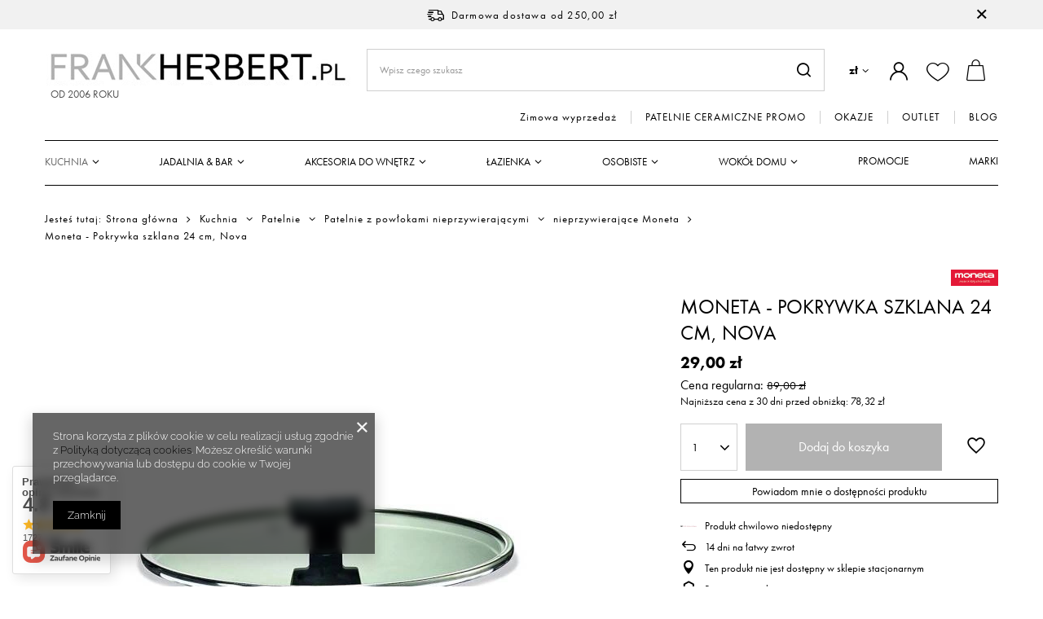

--- FILE ---
content_type: text/html; charset=utf-8
request_url: https://www.frankherbert.pl/product-pol-22364-Moneta-Pokrywka-szklana-24-cm-Nova.html
body_size: 37752
content:
<!DOCTYPE html>
<html lang="pl" class="--freeShipping --vat --gross " ><head><meta name='viewport' content='user-scalable=no, initial-scale = 1.0, maximum-scale = 1.0, width=device-width, viewport-fit=cover'/> <link rel="preload" crossorigin="anonymous" as="font" href="/gfx/standards/fontello.woff?v=2"><meta http-equiv="Content-Type" content="text/html; charset=utf-8"><meta http-equiv="X-UA-Compatible" content="IE=edge"><title>Moneta - Pokrywka szklana 24 cm, Nova | FrankHerbert.pl</title><meta name="keywords" content="   "><meta name="description" content="Kup Moneta - Pokrywka szklana 24 cm, Nova w atrakcyjnej cenie lub sprawdź inne produkty z kategorii  - FrankHerbert.pl"><link rel="icon" href="/gfx/pol/favicon.ico"><meta name="theme-color" content="#000"><meta name="msapplication-navbutton-color" content="#000"><meta name="apple-mobile-web-app-status-bar-style" content="#000"><link rel="preload stylesheet" as="style" href="/gfx/pol/style.css.gzip?r=1768903297"><script>var app_shop={urls:{prefix:'data="/gfx/'.replace('data="', '')+'pol/',graphql:'/graphql/v1/'},vars:{priceType:'gross',priceTypeVat:true,productDeliveryTimeAndAvailabilityWithBasket:false,geoipCountryCode:'US',},txt:{priceTypeText:' brutto',},fn:{},fnrun:{},files:[],graphql:{}};const getCookieByName=(name)=>{const value=`; ${document.cookie}`;const parts = value.split(`; ${name}=`);if(parts.length === 2) return parts.pop().split(';').shift();return false;};if(getCookieByName('freeeshipping_clicked')){document.documentElement.classList.remove('--freeShipping');}if(getCookieByName('rabateCode_clicked')){document.documentElement.classList.remove('--rabateCode');}</script><meta name="robots" content="index,follow"><meta name="rating" content="general"><meta name="Author" content="FrankHerbert.pl na bazie IdoSell (www.idosell.com/shop).">
<!-- Begin LoginOptions html -->

<style>
#client_new_social .service_item[data-name="service_Apple"]:before, 
#cookie_login_social_more .service_item[data-name="service_Apple"]:before,
.oscop_contact .oscop_login__service[data-service="Apple"]:before {
    display: block;
    height: 2.6rem;
    content: url('/gfx/standards/apple.svg?r=1743165583');
}
.oscop_contact .oscop_login__service[data-service="Apple"]:before {
    height: auto;
    transform: scale(0.8);
}
#client_new_social .service_item[data-name="service_Apple"]:has(img.service_icon):before,
#cookie_login_social_more .service_item[data-name="service_Apple"]:has(img.service_icon):before,
.oscop_contact .oscop_login__service[data-service="Apple"]:has(img.service_icon):before {
    display: none;
}
</style>

<!-- End LoginOptions html -->

<!-- Open Graph -->
<meta property="og:type" content="website"><meta property="og:url" content="https://www.frankherbert.pl/product-pol-22364-Moneta-Pokrywka-szklana-24-cm-Nova.html
"><meta property="og:title" content="Moneta - Pokrywka szklana 24 cm, Nova"><meta property="og:site_name" content="FrankHerbert.pl"><meta property="og:locale" content="pl_PL"><meta property="og:image" content="https://www.frankherbert.pl/hpeciai/a63247ec90016d930ca4121d232bf9ca/pol_pl_Moneta-Pokrywka-szklana-24-cm-Nova-22364_1.webp"><meta property="og:image:width" content="700"><meta property="og:image:height" content="700"><link rel="manifest" href="https://www.frankherbert.pl/data/include/pwa/1/manifest.json?t=3"><meta name="apple-mobile-web-app-capable" content="yes"><meta name="apple-mobile-web-app-status-bar-style" content="black"><meta name="apple-mobile-web-app-title" content="www.frankherbert.pl"><link rel="apple-touch-icon" href="/data/include/pwa/1/icon-128.png"><link rel="apple-touch-startup-image" href="/data/include/pwa/1/logo-512.png" /><meta name="msapplication-TileImage" content="/data/include/pwa/1/icon-144.png"><meta name="msapplication-TileColor" content="#2F3BA2"><meta name="msapplication-starturl" content="/"><script type="application/javascript">var _adblock = true;</script><script async src="/data/include/advertising.js"></script><script type="application/javascript">var statusPWA = {
                online: {
                    txt: "Połączono z internetem",
                    bg: "#5fa341"
                },
                offline: {
                    txt: "Brak połączenia z internetem",
                    bg: "#eb5467"
                }
            }</script><script async type="application/javascript" src="/ajax/js/pwa_online_bar.js?v=1&r=6"></script><script >
window.dataLayer = window.dataLayer || [];
window.gtag = function gtag() {
dataLayer.push(arguments);
}
gtag('consent', 'default', {
'ad_storage': 'denied',
'analytics_storage': 'denied',
'ad_personalization': 'denied',
'ad_user_data': 'denied',
'wait_for_update': 500
});

gtag('set', 'ads_data_redaction', true);
</script><script  class='google_consent_mode_update'>
gtag('consent', 'update', {
'ad_storage': 'granted',
'analytics_storage': 'granted',
'ad_personalization': 'granted',
'ad_user_data': 'granted'
});
</script>
<!-- End Open Graph -->

<link rel="canonical" href="https://www.frankherbert.pl/product-pol-22364-Moneta-Pokrywka-szklana-24-cm-Nova.html" />

                <!-- Global site tag (gtag.js) -->
                <script  async src="https://www.googletagmanager.com/gtag/js?id=AW-846011603"></script>
                <script >
                    window.dataLayer = window.dataLayer || [];
                    window.gtag = function gtag(){dataLayer.push(arguments);}
                    gtag('js', new Date());
                    
                    gtag('config', 'AW-846011603', {"allow_enhanced_conversions":true});
gtag('config', 'G-GXHVQZ6PHT');

                </script>
                
<!-- Begin additional html or js -->


<!--21|1|20-->
<meta name="google-site-verification" content="5ZS7ZJz6ASnR_oQUJPp_qo6ULAt9y2RKzGoSh1RMUlY" />
<!--24|1|21-->
<style type="text/css">
  /*Old mask
  #search div.icons a {text-transform: uppercase;}
  #menu_categories2_2 li.level_menu2_1:last-child a.level_menu2_1 {color: #ac3d3d;}
  #menu_categories2_2 li.level_menu2_1:nth-last-child(2) a.level_menu2_1 {color: #000;}
  #news_cms_associated div.product_wrapper {float: none; display: inline-block; width: 20%;}*/
  #menu_categories2 li.level_1:last-child a {color: #ac3d3d !important;}
  #n67367_stocks {display: none;}
button.projector_number_down {vertical-align: top;}
    input.projector_number {vertical-align: top;}
    button.projector_number_up {vertical-align: top;}
</style>
<!--18|1|17| modified: 2022-09-26 22:24:52-->
<style type="text/css">
div.level_2 {
	width: 910px;
}
.menu_newsletter_rss img {
margin: 0;
}
/*
div.main_categories_outline table tr:last-child {
  display: none;
}
*/
div.main_categories_item {
padding-bottom: 5px;
}
#breadcrumbs {
font-size: 12px;
width: 940px;
}

#mySlidesPrev { background: url('/data/include/cms/bg-slider-controls.png') no-repeat top left; height: 52px; left: 0; margin-top: -26px; position: absolute; top: 50%; width: 42px; z-index: 3; cursor: pointer; }

#mySlidesPrev:hover { background: url('/data/include/cms/bg-slider-controls.png') no-repeat bottom left; }

#mySlidesNext { background: url('/data/include/cms/bg-slider-controls.png') no-repeat top right; height: 52px; right: 0; margin-top: -26px; position: absolute; top: 50%; width: 42px; z-index: 3; cursor: pointer; }

#mySlidesNext:hover { background: url('/data/include/cms/bg-slider-controls.png') no-repeat bottom right; }

#container.search_page div.n59123 ul {padding-left: 25px;}
#container.search_page div.n59123 li {list-style: inherit !important;}
#container.news_page div.back { clear: both; }
</style>
<!--27|1|23-->
<style type="text/css">
#ck_dsclr {background: #fff !important;    border-bottom: 1px solid #B0B0B0 !important;    border-top: 1px solid #B0B0B0 !important;}
#ck_dsclr #ckdsclmrshtdwn {background: #000 !important; color: #fff !important;}
div#ck_dsclr a {color: #000 !important;  font-weight: bold;   letter-spacing: 0.02em;}
</style>
<!--34|1|29-->
  <style>
aside #menu_categories2 {
    padding: 10px 15px;
}
  </style>

<!-- End additional html or js -->
<script>(function(w,d,s,i,dl){w._ceneo = w._ceneo || function () {
w._ceneo.e = w._ceneo.e || []; w._ceneo.e.push(arguments); };
w._ceneo.e = w._ceneo.e || [];dl=dl===undefined?"dataLayer":dl;
const f = d.getElementsByTagName(s)[0], j = d.createElement(s); j.defer = true;
j.src = "https://ssl.ceneo.pl/ct/v5/script.js?accountGuid=" + i + "&t=" +
Date.now() + (dl ? "&dl=" + dl : ""); f.parentNode.insertBefore(j, f);
})(window, document, "script", "7cb648d2-d4f0-4918-acd5-0ef084ce4047");</script>
                <script>
                if (window.ApplePaySession && window.ApplePaySession.canMakePayments()) {
                    var applePayAvailabilityExpires = new Date();
                    applePayAvailabilityExpires.setTime(applePayAvailabilityExpires.getTime() + 2592000000); //30 days
                    document.cookie = 'applePayAvailability=yes; expires=' + applePayAvailabilityExpires.toUTCString() + '; path=/;secure;'
                    var scriptAppleJs = document.createElement('script');
                    scriptAppleJs.src = "/ajax/js/apple.js?v=3";
                    if (document.readyState === "interactive" || document.readyState === "complete") {
                          document.body.append(scriptAppleJs);
                    } else {
                        document.addEventListener("DOMContentLoaded", () => {
                            document.body.append(scriptAppleJs);
                        });  
                    }
                } else {
                    document.cookie = 'applePayAvailability=no; path=/;secure;'
                }
                </script>
                                <script>
                var listenerFn = function(event) {
                    if (event.origin !== "https://payment.idosell.com")
                        return;
                    
                    var isString = (typeof event.data === 'string' || event.data instanceof String);
                    if (!isString) return;
                    try {
                        var eventData = JSON.parse(event.data);
                    } catch (e) {
                        return;
                    }
                    if (!eventData) { return; }                                            
                    if (eventData.isError) { return; }
                    if (eventData.action != 'isReadyToPay') {return; }
                    
                    if (eventData.result.result && eventData.result.paymentMethodPresent) {
                        var googlePayAvailabilityExpires = new Date();
                        googlePayAvailabilityExpires.setTime(googlePayAvailabilityExpires.getTime() + 2592000000); //30 days
                        document.cookie = 'googlePayAvailability=yes; expires=' + googlePayAvailabilityExpires.toUTCString() + '; path=/;secure;'
                    } else {
                        document.cookie = 'googlePayAvailability=no; path=/;secure;'
                    }                                            
                }     
                if (!window.isAdded)
                {                                        
                    if (window.oldListener != null) {
                         window.removeEventListener('message', window.oldListener);
                    }                        
                    window.addEventListener('message', listenerFn);
                    window.oldListener = listenerFn;                                      
                       
                    const iframe = document.createElement('iframe');
                    iframe.src = "https://payment.idosell.com/assets/html/checkGooglePayAvailability.html?origin=https%3A%2F%2Fwww.frankherbert.pl";
                    iframe.style.display = 'none';                                            

                    if (document.readyState === "interactive" || document.readyState === "complete") {
                          if (!window.isAdded) {
                              window.isAdded = true;
                              document.body.append(iframe);
                          }
                    } else {
                        document.addEventListener("DOMContentLoaded", () => {
                            if (!window.isAdded) {
                              window.isAdded = true;
                              document.body.append(iframe);
                          }
                        });  
                    }  
                }
                </script>
                <script>
            var paypalScriptLoaded = null;
            var paypalScript = null;
            
            async function attachPaypalJs() {
                return new Promise((resolve, reject) => {
                    if (!paypalScript) {
                        paypalScript = document.createElement('script');
                        paypalScript.async = true;
                        paypalScript.setAttribute('data-namespace', "paypal_sdk");
                        paypalScript.setAttribute('data-partner-attribution-id', "IAIspzoo_Cart_PPCP");
                        paypalScript.addEventListener("load", () => {
                        paypalScriptLoaded = true;
                            resolve({status: true});
                        });
                        paypalScript.addEventListener("error", () => {
                            paypalScriptLoaded = true;
                            reject({status: false});
                         });
                        paypalScript.src = "https://www.paypal.com/sdk/js?client-id=AbxR9vIwE1hWdKtGu0gOkvPK2YRoyC9ulUhezbCUWnrjF8bjfwV-lfP2Rze7Bo8jiHIaC0KuaL64tlkD&components=buttons,funding-eligibility&currency=PLN&merchant-id=WAH8E6EDU3F3W&locale=pl_PL";
                        if (document.readyState === "interactive" || document.readyState === "complete") {
                            document.body.append(paypalScript);
                        } else {
                            document.addEventListener("DOMContentLoaded", () => {
                                document.body.append(paypalScript);
                            });  
                        }                                              
                    } else {
                        if (paypalScriptLoaded) {
                            resolve({status: true});
                        } else {
                            paypalScript.addEventListener("load", () => {
                                paypalScriptLoaded = true;
                                resolve({status: true});                            
                            });
                            paypalScript.addEventListener("error", () => {
                                paypalScriptLoaded = true;
                                reject({status: false});
                            });
                        }
                    }
                });
            }
            </script>
                <script>
                attachPaypalJs().then(() => {
                    let paypalEligiblePayments = [];
                    let payPalAvailabilityExpires = new Date();
                    payPalAvailabilityExpires.setTime(payPalAvailabilityExpires.getTime() + 86400000); //1 day
                    if (typeof(paypal_sdk) != "undefined") {
                        for (x in paypal_sdk.FUNDING) {
                            var buttonTmp = paypal_sdk.Buttons({
                                fundingSource: x.toLowerCase()
                            });
                            if (buttonTmp.isEligible()) {
                                paypalEligiblePayments.push(x);
                            }
                        }
                    }
                    if (paypalEligiblePayments.length > 0) {
                        document.cookie = 'payPalAvailability_PLN=' + paypalEligiblePayments.join(",") + '; expires=' + payPalAvailabilityExpires.toUTCString() + '; path=/; secure';
                        document.cookie = 'paypalMerchant=WAH8E6EDU3F3W; expires=' + payPalAvailabilityExpires.toUTCString() + '; path=/; secure';
                    } else {
                        document.cookie = 'payPalAvailability_PLN=-1; expires=' + payPalAvailabilityExpires.toUTCString() + '; path=/; secure';
                    }
                });
                </script><script src="/data/gzipFile/expressCheckout.js.gz"></script><link rel="preload" as="image" href="/hpeciai/a63247ec90016d930ca4121d232bf9ca/pol_pm_Moneta-Pokrywka-szklana-24-cm-Nova-22364_1.webp"><style>
							#photos_slider[data-skeleton] .photos__link:before {
								padding-top: calc(700/700* 100%);
							}
							@media (min-width: 979px) {.photos__slider[data-skeleton] .photos__figure:not(.--nav):first-child .photos__link {
								max-height: 700px;
							}}
						</style><script src="/gfx/pol/menu_omnibus.js.gzip?r=1768903297"></script></head><body><div id="container" class="projector_page container max-width-1200"><header class=""><script class="ajaxLoad">
                app_shop.vars.vat_registered = "true";
                app_shop.vars.currency_format = "###,##0.00";
                
                    app_shop.vars.currency_before_value = false;
                
                    app_shop.vars.currency_space = true;
                
                app_shop.vars.symbol = "zł";
                app_shop.vars.id= "PLN";
                app_shop.vars.baseurl = "http://www.frankherbert.pl/";
                app_shop.vars.sslurl= "https://www.frankherbert.pl/";
                app_shop.vars.curr_url= "%2Fproduct-pol-22364-Moneta-Pokrywka-szklana-24-cm-Nova.html";
                

                var currency_decimal_separator = ',';
                var currency_grouping_separator = ' ';

                
                    app_shop.vars.blacklist_extension = ["exe","com","swf","js","php"];
                
                    app_shop.vars.blacklist_mime = ["application/javascript","application/octet-stream","message/http","text/javascript","application/x-deb","application/x-javascript","application/x-shockwave-flash","application/x-msdownload"];
                
                    app_shop.urls.contact = "/contact-pol.html";
                </script><div id="viewType" style="display:none"></div><div id="freeShipping" class="freeShipping"><span class="freeShipping__info">Darmowa dostawa</span><strong class="freeShipping__val">
						od 
						250,00 zł</strong><a href="" class="freeShipping__close"></a></div><div id="logo" class="d-flex align-items-center" data-bg="/data/gfx/mask/pol/top_1_big.png"><a href="/" target="_self"><img src="/data/gfx/mask/pol/logo_1_big.png" alt="akcesoria kuchenne i łazienkowe Frankherbert.pl" width="376" height="52"><span class="logo-txt d-none d-md-block">Od 2006 roku</span></a></div><form action="https://www.frankherbert.pl/search.php" method="get" id="menu_search" class="menu_search"><a href="#showSearchForm" class="menu_search__mobile"></a><div class="menu_search__block"><div class="menu_search__item --input"><input class="menu_search__input" type="text" name="text" autocomplete="off" placeholder="Wpisz czego szukasz"><button class="menu_search__submit" type="submit"></button></div><div class="menu_search__item --results search_result"></div></div></form><div id="menu_settings" class="align-items-center justify-content-center justify-content-lg-end"><div class="open_trigger"><span class="d-none d-md-inline-block flag_txt">zł</span><div class="menu_settings_wrapper d-md-none"><div class="menu_settings_inline"><div class="menu_settings_header">
										Język i waluta: 
									</div><div class="menu_settings_content"><span class="menu_settings_flag flag flag_pol"></span><strong class="menu_settings_value"><span class="menu_settings_language">pl</span><span> | </span><span class="menu_settings_currency">zł</span></strong></div></div><div class="menu_settings_inline"><div class="menu_settings_header">
										Dostawa do: 
									</div><div class="menu_settings_content"><strong class="menu_settings_value">Polska</strong></div></div></div><i class="icon-angle-down d-none d-md-inline-block"></i></div><form action="https://www.frankherbert.pl/settings.php" method="post"><ul class="bg_alter"><li><div class="form-group"><label for="menu_settings_curr">Waluta</label><div class="select-after"><select class="form-control" name="curr" id="menu_settings_curr"><option value="PLN" selected>zł</option><option value="EUR">EUR (1 zł = 0.2365EUR)
																	</option></select></div></div><div class="form-group"><label for="menu_settings_country">Dostawa do</label><div class="select-after"><select class="form-control" name="country" id="menu_settings_country"><option value="1143020143">Niemcy</option><option selected value="1143020003">Polska</option></select></div></div></li><li class="buttons"><button class="btn --solid --large" type="submit">
										Zastosuj zmiany
									</button></li></ul></form><div id="menu_additional"><a class="account_link" href="https://www.frankherbert.pl/login.php"></a><div class="shopping_list_top" data-empty="true"><a href="https://www.frankherbert.pl/pl/shoppinglist/" class="wishlist_link slt_link"></a><div class="slt_lists"><ul class="slt_lists__nav"><li class="slt_lists__nav_item" data-list_skeleton="true" data-list_id="true" data-shared="true"><a class="slt_lists__nav_link" data-list_href="true"><span class="slt_lists__nav_name" data-list_name="true"></span><span class="slt_lists__count" data-list_count="true">0</span></a></li></ul><span class="slt_lists__empty">Dodaj produkty, które lubisz i chcesz kupić później.</span></div></div></div></div><div class="shopping_list_top_mobile" data-empty="true"><a href="https://www.frankherbert.pl/pl/shoppinglist/" class="sltm_link"></a></div><div class="sl_choose sl_dialog"><div class="sl_choose__wrapper sl_dialog__wrapper p-4 p-md-5"><div class="sl_choose__item --top sl_dialog_close mb-2"><strong class="sl_choose__label">Zapisz na liście zakupowej</strong></div><div class="sl_choose__item --lists" data-empty="true"><div class="sl_choose__list f-group --radio m-0 d-md-flex align-items-md-center justify-content-md-between" data-list_skeleton="true" data-list_id="true" data-shared="true"><input type="radio" name="add" class="sl_choose__input f-control" id="slChooseRadioSelect" data-list_position="true"><label for="slChooseRadioSelect" class="sl_choose__group_label f-label py-4" data-list_position="true"><span class="sl_choose__sub d-flex align-items-center"><span class="sl_choose__name" data-list_name="true"></span><span class="sl_choose__count" data-list_count="true">0</span></span></label><button type="button" class="sl_choose__button --desktop btn --solid">Zapisz</button></div></div><div class="sl_choose__item --create sl_create mt-4"><a href="#new" class="sl_create__link  align-items-center">Stwórz nową listę zakupową</a><form class="sl_create__form align-items-center"><div class="sl_create__group f-group --small mb-0"><input type="text" class="sl_create__input f-control" required="required"><label class="sl_create__label f-label">Nazwa nowej listy</label></div><button type="submit" class="sl_create__button btn --solid ml-2 ml-md-3">Utwórz listę</button></form></div><div class="sl_choose__item --mobile mt-4 d-flex justify-content-center d-md-none"><button class="sl_choose__button --mobile btn --solid --large">Zapisz</button></div></div></div><div id="menu_basket" class="topBasket"><a class="topBasket__sub" href="/basketedit.php"><span class="badge badge-info"></span><strong class="topBasket__price d-none">0,00 zł</strong></a><div class="topBasket__details --products" style="display: none;"><div class="topBasket__block --labels"><label class="topBasket__item --name">Produkt</label><label class="topBasket__item --sum">Ilość</label><label class="topBasket__item --prices">Cena</label></div><div class="topBasket__block --products"></div><div class="topBasket__block --oneclick topBasket_oneclick" data-lang="pol"><div class="topBasket_oneclick__label"><span class="topBasket_oneclick__text --fast">Szybkie zakupy <strong>1-Click</strong></span><span class="topBasket_oneclick__text --registration"> (bez rejestracji)</span></div><div class="topBasket_oneclick__items"><span class="topBasket_oneclick__item --paypal" title="PayPal"><img class="topBasket_oneclick__icon" src="/panel/gfx/payment_forms/236.png" alt="PayPal"></span><span class="topBasket_oneclick__item --googlePay" title="Google Pay"><img class="topBasket_oneclick__icon" src="/panel/gfx/payment_forms/237.png" alt="Google Pay"></span></div></div></div><div class="topBasket__details --shipping" style="display: none;"><span class="topBasket__name">Koszt dostawy od</span><span id="shipppingCost"></span></div></div><nav id="menu_categories2" class="d-none d-md-block"><div class="navbar-collapse" id="menu_navbar3"><ul class="navbar-nav"><li class="nav-item"><a  href="/pol_m_Zimowa-wyprzedaz-4300.html" target="_self" title="Zimowa wyprzedaż" class="nav-link" >Zimowa wyprzedaż</a></li><li class="nav-item"><a  href="/pol_m_PATELNIE-CERAMICZNE-PROMO-4278.html" target="_self" title="PATELNIE CERAMICZNE PROMO" class="nav-link" >PATELNIE CERAMICZNE PROMO</a></li><li class="nav-item"><a  href="/pol_m_OKAZJE-4202.html" target="_self" title="OKAZJE" class="nav-link" >OKAZJE</a></li><li class="nav-item"><a  href="/pol_m_OUTLET-4130.html" target="_self" title="OUTLET" class="nav-link" >OUTLET</a></li><li class="nav-item"><a  href="/news-pol.phtml" target="_blank" title="BLOG" class="nav-link" >BLOG</a></li></ul></div></nav><nav id="menu_categories" class="wide"><button type="button" class="navbar-toggler"><i class="icon-reorder"></i></button><div class="navbar-collapse" id="menu_navbar"><ul class="navbar-nav mx-md-n2"><li class="nav-item active"><a  href="/pol_n_Kuchnia-352.html" target="_self" title="Kuchnia" class="nav-link active" >Kuchnia</a><ul class="navbar-subnav"><li class="nav-item"><a class="nav-link" href="/pol_m_Kuchnia_Tarki-i-szatkownice-186.html" target="_self">Tarki i szatkownice</a><ul class="navbar-subsubnav"><li class="nav-item"><a class="nav-link" href="/pol_m_Kuchnia_Tarki-i-szatkownice_Jednostronne-z-uchwytem-344.html" target="_self">Jednostronne z uchwytem</a></li><li class="nav-item"><a class="nav-link" href="/pol_m_Kuchnia_Tarki-i-szatkownice_Tarki-spiralne-obrotowe-spiralizer-2674.html" target="_self">Tarki spiralne, obrotowe, spiralizer</a></li><li class="nav-item"><a class="nav-link" href="/pol_m_Kuchnia_Tarki-i-szatkownice_Uniwersalne-wieloboczne-343.html" target="_self">Uniwersalne - wieloboczne</a></li><li class="nav-item"><a class="nav-link" href="/pol_m_Kuchnia_Tarki-i-szatkownice_Szatkownice-i-krajacze-346.html" target="_self">Szatkownice i krajacze</a></li></ul></li><li class="nav-item"><a class="nav-link" href="/pol_n_Kuchnia_Akcesoria-i-narzedzia-kuchenne-388.html" target="_self">Akcesoria i narzędzia kuchenne</a><ul class="navbar-subsubnav more"><li class="nav-item"><a class="nav-link" href="/pol_m_Kuchnia_Akcesoria-i-narzedzia-kuchenne_Wyciskacze-do-czosnku-189.html" target="_self">Wyciskacze do czosnku</a></li><li class="nav-item"><a class="nav-link" href="/pol_m_Kuchnia_Akcesoria-i-narzedzia-kuchenne_Obieraczki-188.html" target="_self">Obieraczki</a></li><li class="nav-item"><a class="nav-link" href="/pol_m_Kuchnia_Akcesoria-i-narzedzia-kuchenne_Przecieraki-do-warzyw-i-praski-do-ziemniakow-347.html" target="_self">Przecieraki do warzyw i praski do ziemniaków</a></li><li class="nav-item"><a class="nav-link" href="/pol_m_Kuchnia_Akcesoria-i-narzedzia-kuchenne_Otwieracze-do-konserw-i-sloikow-190.html" target="_self">Otwieracze do konserw i słoików</a></li><li class="nav-item"><a class="nav-link" href="/pol_m_Kuchnia_Akcesoria-i-narzedzia-kuchenne_Dziadki-do-orzechow-191.html" target="_self">Dziadki do orzechów</a></li><li class="nav-item"><a class="nav-link" href="/pol_m_Kuchnia_Akcesoria-i-narzedzia-kuchenne_Lyzki-lopatki-szpatulki-szczypce-185.html" target="_self">Łyżki, łopatki, szpatułki, szczypce</a></li><li class="nav-item"><a class="nav-link" href="/pol_n_Kuchnia_Akcesoria-i-narzedzia-kuchenne_Maszynki-i-akcesoria-do-makaronu-formy-do-pierogow-209.html" target="_self">Maszynki i akcesoria do makaronu, formy do pierogów</a></li><li class="nav-item"><a class="nav-link" href="/pol_m_Kuchnia_Akcesoria-i-narzedzia-kuchenne_Prasy-i-akcesoria-do-hamburgerow-4082.html" target="_self">Prasy i akcesoria do hamburgerów</a></li><li class="nav-item"><a class="nav-link" href="/pol_m_Kuchnia_Akcesoria-i-narzedzia-kuchenne_Mozdzierze-kuchenne-202.html" target="_self">Moździerze kuchenne</a></li><li class="nav-item"><a class="nav-link" href="/pol_m_Kuchnia_Akcesoria-i-narzedzia-kuchenne_Tluczki-211.html" target="_self">Tłuczki </a></li><li class="nav-item"><a class="nav-link" href="/pol_m_Kuchnia_Akcesoria-i-narzedzia-kuchenne_Minutniki-206.html" target="_self">Minutniki</a></li><li class="nav-item"><a class="nav-link" href="/pol_m_Kuchnia_Akcesoria-i-narzedzia-kuchenne_Durszlaki-204.html" target="_self">Durszlaki</a></li><li class="nav-item"><a class="nav-link" href="/pol_m_Kuchnia_Akcesoria-i-narzedzia-kuchenne_Sitka-kuchenne-2577.html" target="_self">Sitka kuchenne</a></li><li class="nav-item"><a class="nav-link" href="/pol_m_Kuchnia_Akcesoria-i-narzedzia-kuchenne_Nozyce-2575.html" target="_self">Nożyce</a></li><li class="nav-item"><a class="nav-link" href="/pol_m_Kuchnia_Akcesoria-i-narzedzia-kuchenne_Misy-kuchenne-193.html" target="_self">Misy kuchenne</a></li><li class="nav-item"><a class="nav-link" href="/pol_m_Kuchnia_Akcesoria-i-narzedzia-kuchenne_Miarki-kuchenne-2576.html" target="_self">Miarki kuchenne</a></li><li class="nav-item"><a class="nav-link" href="/pol_m_Kuchnia_Akcesoria-i-narzedzia-kuchenne_Podstawki-pod-naczynia-184.html" target="_self">Podstawki pod naczynia</a></li><li class="nav-item"><a class="nav-link" href="/pol_m_Kuchnia_Akcesoria-i-narzedzia-kuchenne_Serwetniki-200.html" target="_self">Serwetniki</a></li><li class="nav-item"><a class="nav-link" href="/pol_m_Kuchnia_Akcesoria-i-narzedzia-kuchenne_Termometry-205.html" target="_self">Termometry</a></li><li class="nav-item"><a class="nav-link" href="/pol_m_Kuchnia_Akcesoria-i-narzedzia-kuchenne_do-jajek-192.html" target="_self">do jajek</a></li><li class="nav-item"><a class="nav-link" href="/pol_m_Kuchnia_Akcesoria-i-narzedzia-kuchenne_do-owocow-213.html" target="_self">do owoców</a></li><li class="nav-item"><a class="nav-link" href="/pol_m_Kuchnia_Akcesoria-i-narzedzia-kuchenne_do-salaty-187.html" target="_self">do sałaty</a></li><li class="nav-item"><a class="nav-link" href="/pol_m_Kuchnia_Akcesoria-i-narzedzia-kuchenne_do-sera-207.html" target="_self">do sera</a></li><li class="nav-item"><a class="nav-link" href="/pol_m_Kuchnia_Akcesoria-i-narzedzia-kuchenne_do-lodu-i-lodow-1202.html" target="_self">do  lodu i lodów</a></li><li class="nav-item"><a class="nav-link" href="/pol_m_Kuchnia_Akcesoria-i-narzedzia-kuchenne_Wyciskarki-do-owocow-cytrusowych-201.html" target="_self">Wyciskarki do owoców cytrusowych</a></li><li class="nav-item"><a class="nav-link" href="/pol_m_Kuchnia_Akcesoria-i-narzedzia-kuchenne_Lejki-kuchenne-2757.html" target="_self">Lejki kuchenne</a></li><li class="nav-item"><a class="nav-link" href="/pol_m_Kuchnia_Akcesoria-i-narzedzia-kuchenne_akcesoria-silikonowe-212.html" target="_self">akcesoria silikonowe</a></li><li class="nav-item"><a class="nav-link" href="/pol_m_Kuchnia_Akcesoria-i-narzedzia-kuchenne_Mycie-i-czyszczenie-w-kuchni-921.html" target="_self">Mycie i czyszczenie w kuchni</a></li><li class="nav-item"><a class="nav-link" href="/pol_m_Kuchnia_Akcesoria-i-narzedzia-kuchenne_Stojaki-na-recznik-kuchenny-2578.html" target="_self">Stojaki na ręcznik kuchenny</a></li><li class="nav-item"><a class="nav-link" href="/pol_m_Kuchnia_Akcesoria-i-narzedzia-kuchenne_Ziola-akcesoria-kuchenne-1201.html" target="_self">Zioła - akcesoria kuchenne</a></li><li class="nav-item"><a class="nav-link" href="/pol_m_Kuchnia_Akcesoria-i-narzedzia-kuchenne_Pozostale-narzedzia-i-akcesoria-kuchenne-194.html" target="_self">Pozostałe narzędzia i akcesoria kuchenne</a></li><li class="nav-item"><a class="nav-link" href="/pol_m_Kuchnia_Akcesoria-i-narzedzia-kuchenne_Brabantia-Narzedzia-Profile-3089.html" target="_self">Brabantia - Narzędzia Profile</a></li><li class="nav-item"><a class="nav-link" href="/pol_m_Kuchnia_Akcesoria-i-narzedzia-kuchenne_Drylownice-2973.html" target="_self">Drylownice</a></li><li class="nav-item"><a class="nav-link" href="/pol_m_Kuchnia_Akcesoria-i-narzedzia-kuchenne_podstawki-pod-ksiazke-3013.html" target="_self">podstawki pod książkę</a></li><li class="nav-item"><a class="nav-link" href="/pol_m_Kuchnia_Akcesoria-i-narzedzia-kuchenne_Le-Creuset-akcesoria-kuchenne-3105.html" target="_self">Le Creuset - akcesoria kuchenne</a></li><li class="nav-item"><a class="nav-link" href="/pol_m_Kuchnia_Akcesoria-i-narzedzia-kuchenne_Mason-Cash-retro-akcesoria-kuchenne-2767.html" target="_self">Mason  Cash retro akcesoria kuchenne</a></li><li class="nav-item"><a class="nav-link" href="/pol_m_Kuchnia_Akcesoria-i-narzedzia-kuchenne_Zwilling-akcesoria-i-narzedzia-Pro-2946.html" target="_self">Zwilling akcesoria i narzędzia Pro</a></li><li class="nav-item"><a class="nav-link" href="/pol_m_Kuchnia_Akcesoria-i-narzedzia-kuchenne_Fissler-Narzedzia-Magic-Edition-199.html" target="_self">Fissler - Narzędzia Magic Edition</a></li><li class="nav-item"><a class="nav-link" href="/pol_m_Kuchnia_Akcesoria-i-narzedzia-kuchenne_WMF-Narzedzia-Profi-Plus-2698.html" target="_self">WMF - Narzędzia Profi Plus</a></li><li class="nav-item"><a class="nav-link" href="/pol_m_Kuchnia_Akcesoria-i-narzedzia-kuchenne_-Joseph-Joseph-narzedzia-Elevate-210.html" target="_self"> Joseph Joseph - narzędzia Elevate</a></li><li class="nav-item"><a class="nav-link" href="##">Brabantia - Narzędzia Profile Line</a></li><li class="nav-item"><a class="nav-link" href="/pol_m_Kuchnia_Akcesoria-i-narzedzia-kuchenne_Fissler-Narzedzia-Original-Profi-Collection-4066.html" target="_self">Fissler - Narzędzia Original Profi Collection</a></li><li class="nav-item"><a class="nav-link" href="/pol_m_Kuchnia_Akcesoria-i-narzedzia-kuchenne_Pojemniki-na-narzedzia-kuchenne-4080.html" target="_self">Pojemniki na narzędzia kuchenne</a></li><li class="nav-item"><a class="nav-link" href="/pol_m_Kuchnia_Akcesoria-i-narzedzia-kuchenne_Gefu-narzedzia-kuchenne-stalowe-4109.html" target="_self">Gefu narzędzia kuchenne stalowe</a></li><li class="nav-item"><a class="nav-link" href="/pol_m_Kuchnia_Akcesoria-i-narzedzia-kuchenne_Wykalaczki-widelczyki-4115.html" target="_self">Wykałaczki widelczyki</a></li><li class="nav-item"><a class="nav-link" href="/pol_m_Kuchnia_Akcesoria-i-narzedzia-kuchenne_Palniki-gazowe-kuchenne-4118.html" target="_self">Palniki gazowe kuchenne</a></li><li class="nav-item"><a class="nav-link" href="/pol_m_Kuchnia_Akcesoria-i-narzedzia-kuchenne_Akcesoria-do-burgerow-4166.html" target="_self">Akcesoria do burgerów</a></li><li class="nav-item"><a class="nav-link" href="/pol_m_Kuchnia_Akcesoria-i-narzedzia-kuchenne_Roesle-akcesoria-kuchenne-4242.html" target="_self">Roesle akcesoria kuchenne</a></li><li class="nav-item"><a class="nav-link" href="/pol_m_Kuchnia_Akcesoria-i-narzedzia-kuchenne_KirchenAid-narzedzia-kuchenne-4243.html" target="_self">KirchenAid narzędzia kuchenne</a></li><li class="nav-item"><a class="nav-link" href="/pol_m_Kuchnia_Akcesoria-i-narzedzia-kuchenne_Kela-narzedzia-kuchenne-4244.html" target="_self">Kela narzędzia kuchenne</a></li><li class="nav-item"><a class="nav-link" href="/pol_m_Kuchnia_Akcesoria-i-narzedzia-kuchenne_Fissler-Narzedzia-Essential-4290.html" target="_self">Fissler - Narzędzia Essential</a></li><li class="nav-item display-all more"><a href="##" class="nav-link display-all" txt_alt="- zwiń">
																		+ rozwiń
																	</a></li></ul></li><li class="nav-item"><a class="nav-link" href="/pol_n_Kuchnia_Garnki-378.html" target="_self">Garnki</a><ul class="navbar-subsubnav more"><li class="nav-item"><a class="nav-link" href="/pol_m_Kuchnia_Garnki_Zestawy-garnkow-127.html" target="_self">Zestawy garnków</a></li><li class="nav-item"><a class="nav-link" href="/pol_m_Kuchnia_Garnki_Garnki-Fissler-4018.html" target="_self">Garnki Fissler</a></li><li class="nav-item"><a class="nav-link" href="/pol_m_Kuchnia_Garnki_Garnki-WMF-4019.html" target="_self">Garnki WMF</a></li><li class="nav-item"><a class="nav-link" href="/pol_m_Kuchnia_Garnki_Garnki-Zwilling-4020.html" target="_self">Garnki Zwilling</a></li><li class="nav-item"><a class="nav-link" href="/pol_m_Kuchnia_Garnki_Garnki-stalowe-Le-Creuset-4102.html" target="_self">Garnki stalowe Le Creuset</a></li><li class="nav-item"><a class="nav-link" href="/pol_m_Kuchnia_Garnki_Garnki-z-powloka-Le-Creuset-4116.html" target="_self">Garnki z powłoką Le Creuset</a></li><li class="nav-item"><a class="nav-link" href="/pol_m_Kuchnia_Garnki_Garnki-zeliwne-emaliowane-Le-Creuset-130.html" target="_self">Garnki żeliwne emaliowane Le Creuset</a></li><li class="nav-item"><a class="nav-link" href="/pol_m_Kuchnia_Garnki_Garnki-zeliwne-Staub-2480.html" target="_self">Garnki żeliwne Staub</a></li><li class="nav-item"><a class="nav-link" href="/pol_m_Kuchnia_Garnki_Garnki-zeliwne-Skeppshult-129.html" target="_self">Garnki żeliwne Skeppshult</a></li><li class="nav-item"><a class="nav-link" href="/pol_m_Kuchnia_Garnki_Garnki-zeliwne-Ballarini-4069.html" target="_self">Garnki żeliwne - Ballarini</a></li><li class="nav-item"><a class="nav-link" href="/pol_m_Kuchnia_Garnki_Garnki-zeliwne-Kuchenprofi-4070.html" target="_self">Garnki żeliwne Kuchenprofi</a></li><li class="nav-item"><a class="nav-link" href="/pol_m_Kuchnia_Garnki_Garnki-zeliwne-KitchenAid-4154.html" target="_self">Garnki żeliwne KitchenAid</a></li><li class="nav-item"><a class="nav-link" href="/pol_m_Kuchnia_Garnki_Garnki-zeliwne-Lodge-3011.html" target="_self">Garnki żeliwne Lodge</a></li><li class="nav-item"><a class="nav-link" href="/pol_m_Kuchnia_Garnki_Garnki-zeliwne-inne-4111.html" target="_self">Garnki żeliwne inne</a></li><li class="nav-item"><a class="nav-link" href="/pol_m_Kuchnia_Garnki_Beka-garnki-2625.html" target="_self">Beka - garnki</a></li><li class="nav-item"><a class="nav-link" href="/pol_m_Kuchnia_Garnki_Demeyere-garnki-2986.html" target="_self">Demeyere - garnki</a></li><li class="nav-item"><a class="nav-link" href="/pol_m_Kuchnia_Garnki_Garnki-specjalne-131.html" target="_self">Garnki specjalne</a></li><li class="nav-item"><a class="nav-link" href="/pol_m_Kuchnia_Garnki_Garnki-emaliowane-Riess-4149.html" target="_self">Garnki emaliowane Riess</a></li><li class="nav-item"><a class="nav-link" href="/pol_m_Kuchnia_Garnki_Moneta-garnki-2841.html" target="_self">Moneta - garnki</a></li><li class="nav-item"><a class="nav-link" href="/pol_m_Kuchnia_Garnki_Garnki-Mepra-3107.html" target="_self">Garnki Mepra</a></li><li class="nav-item"><a class="nav-link" href="/pol_m_Kuchnia_Garnki_Garnki-Ballarini-3017.html" target="_self">Garnki Ballarini</a></li><li class="nav-item"><a class="nav-link" href="/pol_m_Kuchnia_Garnki_Garnki-GreenPan-2906.html" target="_self">Garnki GreenPan </a></li><li class="nav-item"><a class="nav-link" href="/pol_m_Kuchnia_Garnki_Garnki-ceramiczne-Emile-Henry-3047.html" target="_self">Garnki ceramiczne Emile Henry</a></li><li class="nav-item"><a class="nav-link" href="/pol_m_Kuchnia_Garnki_Garnki-ze-stali-nierdzewnej-KitchenAid-3103.html" target="_self">Garnki ze stali nierdzewnej KitchenAid</a></li><li class="nav-item"><a class="nav-link" href="/pol_m_Kuchnia_Garnki_Garnki-Kuchenprofi-stalowe-4072.html" target="_self">Garnki Kuchenprofi stalowe</a></li><li class="nav-item"><a class="nav-link" href="/pol_m_Kuchnia_Garnki_Garnki-Kela-4142.html" target="_self">Garnki  Kela</a></li><li class="nav-item"><a class="nav-link" href="/pol_m_Kuchnia_Garnki_Garnki-Alessi-4128.html" target="_self">Garnki Alessi</a></li><li class="nav-item"><a class="nav-link" href="/pol_m_Kuchnia_Garnki_Garnki-Spring-4136.html" target="_self">Garnki Spring</a></li><li class="nav-item"><a class="nav-link" href="/pol_m_Kuchnia_Garnki_Garnki-Roesle-4143.html" target="_self">Garnki Roesle</a></li><li class="nav-item"><a class="nav-link" href="/pol_m_Kuchnia_Garnki_Garnki-Joseph-Joseph-4203.html" target="_self">Garnki Joseph Joseph</a></li><li class="nav-item"><a class="nav-link" href="/pol_m_Kuchnia_Garnki_Garnki-miedziane-De-Buyer-4221.html" target="_self">Garnki miedziane De Buyer</a></li><li class="nav-item"><a class="nav-link" href="/pol_m_Kuchnia_Garnki_Garnki-De-Buyer-4223.html" target="_self">Garnki De Buyer</a></li><li class="nav-item"><a class="nav-link" href="/pol_m_Kuchnia_Garnki_Garnki-zeliwne-Kela-4241.html" target="_self">Garnki żeliwne Kela</a></li><li class="nav-item"><a class="nav-link" href="/pol_m_Kuchnia_Garnki_Garnki-Marcato-4249.html" target="_self">Garnki Marcato</a></li><li class="nav-item"><a class="nav-link" href="/pol_m_Kuchnia_Garnki_Garnki-Mauviel-4269.html" target="_self">Garnki Mauviel</a></li><li class="nav-item"><a class="nav-link" href="/pol_m_Kuchnia_Garnki_Garnki-MasterClass-4288.html" target="_self">Garnki MasterClass</a></li><li class="nav-item display-all more"><a href="##" class="nav-link display-all" txt_alt="- zwiń">
																		+ rozwiń
																	</a></li></ul></li><li class="nav-item"><a class="nav-link" href="/pol_m_Kuchnia_Czajniki-383.html" target="_self">Czajniki</a><ul class="navbar-subsubnav"><li class="nav-item"><a class="nav-link" href="/pol_m_Kuchnia_Czajniki_czajniki-stalowe-2806.html" target="_self">czajniki stalowe</a></li><li class="nav-item"><a class="nav-link" href="/pol_m_Kuchnia_Czajniki_czajniki-emaliowane-Le-Creuset-2807.html" target="_self">czajniki emaliowane Le Creuset</a></li><li class="nav-item"><a class="nav-link" href="/pol_m_Kuchnia_Czajniki_czajniki-emaliowane-Riess-2808.html" target="_self">czajniki emaliowane Riess</a></li><li class="nav-item"><a class="nav-link" href="/pol_m_Kuchnia_Czajniki_czajniki-elektryczne-2809.html" target="_self">czajniki elektryczne</a></li></ul></li><li class="nav-item active"><a class="nav-link active" href="/pol_n_Kuchnia_Patelnie-379.html" target="_self">Patelnie</a><ul class="navbar-subsubnav more"><li class="nav-item"><a class="nav-link" href="/pol_m_Kuchnia_Patelnie_Patelnie-ceramiczne-2570.html" target="_self">Patelnie ceramiczne</a></li><li class="nav-item"><a class="nav-link" href="/pol_m_Kuchnia_Patelnie_Patelnie-zeliwne-143.html" target="_self">Patelnie żeliwne</a></li><li class="nav-item"><a class="nav-link" href="/pol_m_Kuchnia_Patelnie_Patelnie-stalowe-142.html" target="_self">Patelnie stalowe </a></li><li class="nav-item"><a class="nav-link" href="/pol_m_Kuchnia_Patelnie_Patelnie-ze-stali-weglowej-2999.html" target="_self">Patelnie ze stali węglowej</a></li><li class="nav-item active"><a class="nav-link active" href="/pol_m_Kuchnia_Patelnie_Patelnie-z-powlokami-nieprzywierajacymi-137.html" target="_self">Patelnie z powłokami nieprzywierającymi</a></li><li class="nav-item"><a class="nav-link" href="pol_m_Kuchnia_Patelnie_Patelnie-do-nalesnikow-i-specjalisyczne-2511.html" target="_self">Patelnie do naleśników</a></li><li class="nav-item"><a class="nav-link" href="/pol_m_Kuchnia_Patelnie_Patelnie-grillowe-141.html" target="_self">Patelnie grillowe </a></li><li class="nav-item"><a class="nav-link" href="/pol_m_Kuchnia_Patelnie_Patelnie-indukcyjne-2571.html" target="_self">Patelnie indukcyjne</a></li><li class="nav-item"><a class="nav-link" href="/pol_m_Kuchnia_Patelnie_Patelnie-do-nalesnikow-i-specjalistyczne-2511.html" target="_self">Patelnie do naleśników i specjalistyczne</a></li><li class="nav-item"><a class="nav-link" href="/pol_m_Kuchnia_Patelnie_Pokrywy-do-patelni-144.html" target="_self">Pokrywy do patelni </a></li><li class="nav-item"><a class="nav-link" href="/pol_m_Kuchnia_Patelnie_Patelnie-z-odczepianym-uchwytem-4157.html" target="_self">Patelnie z odczepianym uchwytem</a></li><li class="nav-item"><a class="nav-link" href="/pol_m_Kuchnia_Patelnie_Pokrywy-przeciw-pryskaniu-4291.html" target="_self">Pokrywy przeciw pryskaniu</a></li><li class="nav-item display-all more"><a href="##" class="nav-link display-all" txt_alt="- zwiń">
																		+ rozwiń
																	</a></li></ul></li><li class="nav-item"><a class="nav-link" href="/pol_n_Kuchnia_Szybkowary-381.html" target="_self">Szybkowary</a><ul class="navbar-subsubnav"><li class="nav-item"><a class="nav-link" href="/pol_m_Kuchnia_Szybkowary_Szybkowary-Fissler-150.html" target="_self">Szybkowary Fissler</a></li><li class="nav-item"><a class="nav-link" href="/pol_m_Kuchnia_Szybkowary_Akcesoria-do-szybkowarow-Fissler-153.html" target="_self">Akcesoria do szybkowarów Fissler </a></li><li class="nav-item"><a class="nav-link" href="/pol_m_Kuchnia_Szybkowary_Fissler-Vitavit-Premium-1969.html" target="_self">Fissler Vitavit Premium</a></li><li class="nav-item"><a class="nav-link" href="/pol_m_Kuchnia_Szybkowary_Szybkowary-WMF-2701.html" target="_self">Szybkowary WMF</a></li><li class="nav-item"><a class="nav-link" href="/pol_m_Kuchnia_Szybkowary_Szybkowary-Zwilling-2741.html" target="_self">Szybkowary Zwilling</a></li></ul></li><li class="nav-item empty"><a class="nav-link" href="/pol_m_Kuchnia_Gotowanie-na-parze-zdrowe-pieczenie-399.html" target="_self">Gotowanie na parze, zdrowe pieczenie</a></li><li class="nav-item"><a class="nav-link" href="/pol_m_Kuchnia_Woki-i-Tajine-382.html" target="_self">Woki i Tajine</a><ul class="navbar-subsubnav"><li class="nav-item"><a class="nav-link" href="/pol_m_Kuchnia_Woki-i-Tajine_Woki-ze-stali-weglowej-2845.html" target="_self">Woki ze stali węglowej</a></li><li class="nav-item"><a class="nav-link" href="/pol_m_Kuchnia_Woki-i-Tajine_Woki-zeliwne-2846.html" target="_self">Woki żeliwne</a></li><li class="nav-item"><a class="nav-link" href="/pol_m_Kuchnia_Woki-i-Tajine_Woki-ze-stali-nierdzewnej-2847.html" target="_self">Woki ze stali nierdzewnej</a></li><li class="nav-item"><a class="nav-link" href="/pol_m_Kuchnia_Woki-i-Tajine_Woki-z-powloka-nieprzywierajaca-2848.html" target="_self">Woki z powłoką nieprzywierającą</a></li><li class="nav-item"><a class="nav-link" href="/pol_m_Kuchnia_Woki-i-Tajine_Tajine-2966.html" target="_self">Tajine</a></li></ul></li><li class="nav-item empty"><a class="nav-link" href="/pol_m_Kuchnia_Brytfanny-380.html" target="_self">Brytfanny </a></li><li class="nav-item"><a class="nav-link" href="/pol_n_Kuchnia_Noze-kuchenne-384.html" target="_self">Noże kuchenne</a><ul class="navbar-subsubnav more"><li class="nav-item"><a class="nav-link" href="/pol_m_Kuchnia_Noze-kuchenne_Komplety-nozy-kuchennych-156.html" target="_self">Komplety noży kuchennych</a></li><li class="nav-item"><a class="nav-link" href="/pol_m_Kuchnia_Noze-kuchenne_Noze-japonskie-2572.html" target="_self">Noże japońskie</a></li><li class="nav-item"><a class="nav-link" href="/pol_m_Kuchnia_Noze-kuchenne_Noze-niemieckie-2573.html" target="_self">Noże niemieckie</a></li><li class="nav-item"><a class="nav-link" href="/pol_m_Kuchnia_Noze-kuchenne_Noze-francuskie-4134.html" target="_self">Noże francuskie</a></li><li class="nav-item"><a class="nav-link" href="/pol_m_Kuchnia_Noze-kuchenne_Noze-ceramiczne-Kyocera-157.html" target="_self">Noże ceramiczne Kyocera</a></li><li class="nav-item"><a class="nav-link" href="/pol_m_Kuchnia_Noze-kuchenne_Noze-kuchenne-rozne-2865.html" target="_self">Noże kuchenne różne</a></li><li class="nav-item"><a class="nav-link" href="/pol_m_Kuchnia_Noze-kuchenne_Kamienie-do-ostrzenia-2581.html" target="_self">Kamienie do ostrzenia</a></li><li class="nav-item"><a class="nav-link" href="/pol_m_Kuchnia_Noze-kuchenne_Bloki-i-listwy-na-noze-165.html" target="_self">Bloki i listwy na noże</a></li><li class="nav-item"><a class="nav-link" href="/pol_m_Kuchnia_Noze-kuchenne_Ostrzalki-do-nozy-158.html" target="_self">Ostrzałki do noży</a></li><li class="nav-item"><a class="nav-link" href="/pol_m_Kuchnia_Noze-kuchenne_Torby-na-noze-3023.html" target="_self">Torby na noże</a></li><li class="nav-item"><a class="nav-link" href="/pol_m_Kuchnia_Noze-kuchenne_Noze-Zassenhaus-4068.html" target="_self">Noże  Zassenhaus</a></li><li class="nav-item"><a class="nav-link" href="/pol_m_Kuchnia_Noze-kuchenne_Noze-do-serow-2580.html" target="_self">Noże do serów</a></li><li class="nav-item"><a class="nav-link" href="/pol_m_Kuchnia_Noze-kuchenne_Noze-do-stekow-171.html" target="_self">Noże do steków </a></li><li class="nav-item display-all more"><a href="##" class="nav-link display-all" txt_alt="- zwiń">
																		+ rozwiń
																	</a></li></ul></li><li class="nav-item"><a class="nav-link" href="/pol_m_Kuchnia_Deski-kuchenne-386.html" target="_self">Deski kuchenne</a><ul class="navbar-subsubnav"><li class="nav-item"><a class="nav-link" href="/pol_m_Kuchnia_Deski-kuchenne_Deski-do-krojenia-drewniane-174.html" target="_self">Deski do krojenia drewniane</a></li><li class="nav-item"><a class="nav-link" href="/pol_m_Kuchnia_Deski-kuchenne_Deski-do-krojenia-z-tworzywa-176.html" target="_self">Deski do krojenia z tworzywa</a></li><li class="nav-item"><a class="nav-link" href="/pol_m_Kuchnia_Deski-kuchenne_Deski-kuchenne-szklane-175.html" target="_self">Deski kuchenne szklane</a></li><li class="nav-item"><a class="nav-link" href="/pol_m_Kuchnia_Deski-kuchenne_Deski-z-kamienia-marmur-granit-2729.html" target="_self">Deski z kamienia, marmur, granit</a></li></ul></li><li class="nav-item"><a class="nav-link" href="/pol_m_Kuchnia_Mlynki-i-dozowniki-do-przypraw-387.html" target="_self">Młynki i dozowniki do przypraw</a><ul class="navbar-subsubnav"><li class="nav-item"><a class="nav-link" href="/pol_m_Kuchnia_Mlynki-i-dozowniki-do-przypraw_Mlynki-do-pieprzu-i-soli-178.html" target="_self">Młynki do pieprzu i soli</a></li><li class="nav-item"><a class="nav-link" href="/pol_m_Kuchnia_Mlynki-i-dozowniki-do-przypraw_Mlynki-elektryczne-do-pieprzu-i-soli-179.html" target="_self">Młynki elektryczne do pieprzu i soli</a></li><li class="nav-item"><a class="nav-link" href="/pol_m_Kuchnia_Mlynki-i-dozowniki-do-przypraw_Zestawy-mlynkow-180.html" target="_self">Zestawy młynków</a></li><li class="nav-item"><a class="nav-link" href="/pol_m_Kuchnia_Mlynki-i-dozowniki-do-przypraw_Solniczki-i-pieprzniczki-181.html" target="_self">Solniczki i pieprzniczki</a></li><li class="nav-item"><a class="nav-link" href="/pol_m_Kuchnia_Mlynki-i-dozowniki-do-przypraw_Do-octu-i-oliwy-182.html" target="_self">Do octu i oliwy</a></li><li class="nav-item"><a class="nav-link" href="/pol_m_Kuchnia_Mlynki-i-dozowniki-do-przypraw_Pojemniki-na-przyprawy-183.html" target="_self">Pojemniki na przyprawy</a></li><li class="nav-item"><a class="nav-link" href="/pol_m_Kuchnia_Mlynki-i-dozowniki-do-przypraw_Mlynek-do-ziol-3052.html" target="_self">Młynek do ziół</a></li><li class="nav-item"><a class="nav-link" href="/pol_m_Kuchnia_Mlynki-i-dozowniki-do-przypraw_Mlynek-do-galki-muszkatolowej-4283.html" target="_self">Młynek do gałki muszkatołowej</a></li><li class="nav-item"><a class="nav-link" href="/pol_m_Kuchnia_Mlynki-i-dozowniki-do-przypraw_Sol-i-pieprz-4284.html" target="_self">Sól i pieprz</a></li></ul></li><li class="nav-item"><a class="nav-link" href="/pol_n_Kuchnia_Akcesoria-i-formy-do-pieczenia-397.html" target="_self">Akcesoria i formy do pieczenia</a><ul class="navbar-subsubnav more"><li class="nav-item"><a class="nav-link" href="/pol_m_Kuchnia_Akcesoria-i-formy-do-pieczenia_Metalowe-formy-do-pieczenia-2000.html" target="_self">Metalowe formy do pieczenia</a></li><li class="nav-item"><a class="nav-link" href="/pol_m_Kuchnia_Akcesoria-i-formy-do-pieczenia_Formy-i-akcesoria-do-pieczenia-chleba-i-pizzy-1858.html" target="_self">Formy i akcesoria do pieczenia chleba i pizzy</a></li><li class="nav-item"><a class="nav-link" href="/pol_m_Kuchnia_Akcesoria-i-formy-do-pieczenia_Formy-do-pieczenia-szklane-i-ceramiczne-223.html" target="_self">Formy do pieczenia szklane i ceramiczne</a></li><li class="nav-item"><a class="nav-link" href="/pol_m_Kuchnia_Akcesoria-i-formy-do-pieczenia_Zeliwne-formy-do-pieczenia-3095.html" target="_self">Żeliwne formy do pieczenia</a></li><li class="nav-item"><a class="nav-link" href="/pol_m_Kuchnia_Akcesoria-i-formy-do-pieczenia_Akcesoria-do-pieczenia-231.html" target="_self">Akcesoria do pieczenia</a></li><li class="nav-item"><a class="nav-link" href="/pol_m_Kuchnia_Akcesoria-i-formy-do-pieczenia_Tortownice-2885.html" target="_self">Tortownice</a></li><li class="nav-item"><a class="nav-link" href="/pol_m_Kuchnia_Akcesoria-i-formy-do-pieczenia_Keksowki-2886.html" target="_self">Keksówki</a></li><li class="nav-item"><a class="nav-link" href="/pol_m_Kuchnia_Akcesoria-i-formy-do-pieczenia_Muffiny-babeczki-i-cupcake-akcesoria-i-foremki-1859.html" target="_self">Muffiny, babeczki i cupcake - akcesoria i foremki</a></li><li class="nav-item"><a class="nav-link" href="/pol_m_Kuchnia_Akcesoria-i-formy-do-pieczenia_Silikonowe-formy-do-pieczenia-225.html" target="_self">Silikonowe formy do pieczenia</a></li><li class="nav-item"><a class="nav-link" href="/pol_m_Kuchnia_Akcesoria-i-formy-do-pieczenia_Foremki-do-ciastek-224.html" target="_self">Foremki do ciastek</a></li><li class="nav-item"><a class="nav-link" href="/pol_m_Kuchnia_Akcesoria-i-formy-do-pieczenia_Formy-do-tarty-Quiche-2996.html" target="_self">Formy do tarty / Quiche</a></li><li class="nav-item"><a class="nav-link" href="/pol_m_Kuchnia_Akcesoria-i-formy-do-pieczenia_Akcesoria-do-lukru-i-dekoracji-ciast-2684.html" target="_self">Akcesoria do lukru i dekoracji ciast</a></li><li class="nav-item"><a class="nav-link" href="/pol_m_Kuchnia_Akcesoria-i-formy-do-pieczenia_Lukry-barwniki-posypki-2737.html" target="_self">Lukry, barwniki, posypki</a></li><li class="nav-item"><a class="nav-link" href="/pol_m_Kuchnia_Akcesoria-i-formy-do-pieczenia_Formy-do-pieczenia-Tala-2876.html" target="_self">Formy do pieczenia Tala</a></li><li class="nav-item"><a class="nav-link" href="/pol_m_Kuchnia_Akcesoria-i-formy-do-pieczenia_Formy-do-pieczenia-Kaiser-1198.html" target="_self">Formy do pieczenia Kaiser</a></li><li class="nav-item"><a class="nav-link" href="/pol_m_Kuchnia_Akcesoria-i-formy-do-pieczenia_Formy-do-pieczenia-Birkmann-3014.html" target="_self">Formy do pieczenia Birkmann</a></li><li class="nav-item"><a class="nav-link" href="/pol_m_Kuchnia_Akcesoria-i-formy-do-pieczenia_Formy-do-pieczenia-Emile-Henry-3045.html" target="_self">Formy do pieczenia Emile Henry</a></li><li class="nav-item"><a class="nav-link" href="/pol_m_Kuchnia_Akcesoria-i-formy-do-pieczenia_Formy-do-pieczenia-Le-Creuset-3046.html" target="_self">Formy do pieczenia Le Creuset</a></li><li class="nav-item"><a class="nav-link" href="/pol_m_Kuchnia_Akcesoria-i-formy-do-pieczenia_Formy-do-pieczenia-Nordic-Ware-3100.html" target="_self">Formy do pieczenia Nordic Ware</a></li><li class="nav-item"><a class="nav-link" href="/pol_m_Kuchnia_Akcesoria-i-formy-do-pieczenia_Formy-do-babek-4077.html" target="_self">Formy do babek</a></li><li class="nav-item"><a class="nav-link" href="/pol_m_Kuchnia_Akcesoria-i-formy-do-pieczenia_Ranty-do-pieczenia-4227.html" target="_self">Ranty do pieczenia</a></li><li class="nav-item display-all more"><a href="##" class="nav-link display-all" txt_alt="- zwiń">
																		+ rozwiń
																	</a></li></ul></li><li class="nav-item"><a class="nav-link" href="/pol_m_Kuchnia_Chlebaki-i-maselniczki-385.html" target="_self">Chlebaki i maselniczki</a><ul class="navbar-subsubnav"><li class="nav-item"><a class="nav-link" href="/pol_m_Kuchnia_Chlebaki-i-maselniczki_Chlebaki-172.html" target="_self">Chlebaki</a></li><li class="nav-item"><a class="nav-link" href="/pol_m_Kuchnia_Chlebaki-i-maselniczki_Kosze-i-torby-plocienne-na-pieczywo-1807.html" target="_self">Kosze i torby płócienne na pieczywo</a></li><li class="nav-item"><a class="nav-link" href="/pol_m_Kuchnia_Chlebaki-i-maselniczki_Maselniczki-173.html" target="_self">Maselniczki</a></li></ul></li><li class="nav-item"><a class="nav-link" href="/pol_n_Kuchnia_Pojemniki-kuchenne-392.html" target="_self">Pojemniki kuchenne</a><ul class="navbar-subsubnav"><li class="nav-item"><a class="nav-link" href="/pol_m_Kuchnia_Pojemniki-kuchenne_Pojemniki-kuchenne-z-tworzywa-220.html" target="_self">Pojemniki kuchenne  z tworzywa</a></li><li class="nav-item"><a class="nav-link" href="/pol_m_Kuchnia_Pojemniki-kuchenne_Pojemniki-kuchenne-stalowe-221.html" target="_self">Pojemniki kuchenne stalowe</a></li><li class="nav-item"><a class="nav-link" href="/pol_m_Kuchnia_Pojemniki-kuchenne_Pojemniki-szklane-i-ceramiczne-219.html" target="_self">Pojemniki szklane i ceramiczne</a></li><li class="nav-item"><a class="nav-link" href="/pol_m_Kuchnia_Pojemniki-kuchenne_Pojemniki-kuchenne-prozniowe-222.html" target="_self">Pojemniki kuchenne próżniowe</a></li><li class="nav-item"><a class="nav-link" href="/pol_m_Kuchnia_Pojemniki-kuchenne_Pojemniki-na-platki-sniadaniowe-2639.html" target="_self">Pojemniki na płatki śniadaniowe</a></li><li class="nav-item"><a class="nav-link" href="/pol_m_Kuchnia_Pojemniki-kuchenne_Pojemniki-kuchenne-silikonowe-3101.html" target="_self">Pojemniki kuchenne silikonowe</a></li></ul></li><li class="nav-item empty"><a class="nav-link" href="/pol_m_Kuchnia_Termosy-obiadowe-394.html" target="_self">Termosy obiadowe</a></li><li class="nav-item empty"><a class="nav-link" href="/pol_m_Kuchnia_Akcesoria-kuchenne-dla-dzieci-431.html" target="_self">Akcesoria kuchenne dla dzieci</a></li><li class="nav-item empty"><a class="nav-link" href="/pol_m_Kuchnia_Mycie-i-czyszczenie-396.html" target="_self">Mycie i czyszczenie</a></li><li class="nav-item empty"><a class="nav-link" href="/pol_m_Kuchnia_Ociekacze-do-naczyn-2619.html" target="_self">Ociekacze do naczyń</a></li><li class="nav-item empty"><a class="nav-link" href="/pol_m_Kuchnia_Naczynia-do-kuchenki-mirofalowej-2734.html" target="_self">Naczynia do kuchenki mirofalowej</a></li><li class="nav-item"><a class="nav-link" href="/pol_n_Kuchnia_Kosze-na-smieci-390.html" target="_self">Kosze na śmieci</a><ul class="navbar-subsubnav"><li class="nav-item"><a class="nav-link" href="/pol_m_Kuchnia_Kosze-na-smieci_Kosze-na-smieci-pedalowe-214.html" target="_self">Kosze na śmieci pedałowe</a></li><li class="nav-item"><a class="nav-link" href="/pol_m_Kuchnia_Kosze-na-smieci_Kosze-na-smieci-uchylna-pokrywa-Touch-i-Slide-Bin-216.html" target="_self">Kosze na śmieci uchylna pokrywa Touch i Slide Bin</a></li><li class="nav-item"><a class="nav-link" href="/pol_m_Kuchnia_Kosze-na-smieci_Kosze-do-segregacji-i-szafkowe-2002.html" target="_self">Kosze do segregacji i szafkowe</a></li><li class="nav-item"><a class="nav-link" href="/pol_m_Kuchnia_Kosze-na-smieci_Sensoryczne-kosze-na-smieci-2656.html" target="_self">Sensoryczne kosze na śmieci</a></li><li class="nav-item"><a class="nav-link" href="/pol_m_Kuchnia_Kosze-na-smieci_Kosze-na-smieci-otwarte-2766.html" target="_self">Kosze na śmieci otwarte</a></li><li class="nav-item"><a class="nav-link" href="/pol_m_Kuchnia_Kosze-na-smieci_Worki-na-smieci-do-koszy-Simple-Human-2765.html" target="_self">Worki na śmieci do koszy Simple Human</a></li><li class="nav-item"><a class="nav-link" href="/pol_m_Kuchnia_Kosze-na-smieci_Worki-na-smieci-do-koszy-Joseph-Joseph-2842.html" target="_self">Worki na śmieci do koszy Joseph Joseph</a></li><li class="nav-item"><a class="nav-link" href="/pol_m_Kuchnia_Kosze-na-smieci_Kosze-na-smieci-Joseph-Joseph-2843.html" target="_self">Kosze na śmieci Joseph Joseph</a></li></ul></li><li class="nav-item empty"><a class="nav-link" href="/pol_m_Kuchnia_Kompostowniki-domowe-kuchenne-2758.html" target="_self">Kompostowniki domowe kuchenne</a></li><li class="nav-item empty"><a class="nav-link" href="/pol_m_Kuchnia_Tekstylia-393.html" target="_self">Tekstylia</a></li><li class="nav-item empty"><a class="nav-link" href="/pol_m_Kuchnia_Wagi-kuchenne-389.html" target="_self">Wagi kuchenne</a></li><li class="nav-item"><a class="nav-link" href="/pol_m_Kuchnia_Sprzet-elektryczny-Male-AGD-1810.html" target="_self">Sprzęt elektryczny Małe AGD</a><ul class="navbar-subsubnav"><li class="nav-item"><a class="nav-link" href="/pol_m_Kuchnia_Sprzet-elektryczny-Male-AGD_WMF-Kitchenminis-2969.html" target="_self">WMF Kitchenminis</a></li><li class="nav-item"><a class="nav-link" href="/pol_m_Kuchnia_Sprzet-elektryczny-Male-AGD_Sprzet-AGD-ADE-4081.html" target="_self">Sprzęt AGD  ADE</a></li><li class="nav-item"><a class="nav-link" href="/pol_m_Kuchnia_Sprzet-elektryczny-Male-AGD_Sprzet-AGD-WMF-2971.html" target="_self">Sprzęt AGD WMF</a></li><li class="nav-item"><a class="nav-link" href="/pol_m_Kuchnia_Sprzet-elektryczny-Male-AGD_Sprzet-AGD-Zwilling-2972.html" target="_self">Sprzęt AGD Zwilling</a></li><li class="nav-item"><a class="nav-link" href="/pol_m_Kuchnia_Sprzet-elektryczny-Male-AGD_Sprzet-AGD-Zassenhaus-4075.html" target="_self">Sprzęt AGD Zassenhaus</a></li><li class="nav-item"><a class="nav-link" href="/pol_m_Kuchnia_Sprzet-elektryczny-Male-AGD_Sprzet-AGD-Cilio-4076.html" target="_self">Sprzęt AGD Cilio</a></li><li class="nav-item"><a class="nav-link" href="/pol_m_Kuchnia_Sprzet-elektryczny-Male-AGD_Sprzet-Agd-Alessi-4127.html" target="_self">Sprzęt Agd Alessi</a></li><li class="nav-item"><a class="nav-link" href="/pol_m_Kuchnia_Sprzet-elektryczny-Male-AGD_Sprzet-AGD-Greenpan-4276.html" target="_self">Sprzęt AGD Greenpan</a></li></ul></li><li class="nav-item empty"><a class="nav-link" href="/pol_m_Kuchnia_Zeliwne-formy-do-pieczenia-2579.html" target="_self">Żeliwne formy do pieczenia</a></li><li class="nav-item"><a class="nav-link" href="https://www.frankherbert.pl/pol_m_Jadalnia-Bar_Kawiarki-119.html" target="_self">Kawiarki</a><ul class="navbar-subsubnav"><li class="nav-item"><a class="nav-link" href="https://www.frankherbert.pl/pol_m_Jadalnia-Bar_Kawiarki_Kawiarki-stalowe-277.html" target="_self">Kawiarki stalowe</a></li><li class="nav-item"><a class="nav-link" href="https://www.frankherbert.pl/pol_m_Jadalnia-Bar_Kawiarki_Kawiarki-aluminiowe-276.html" target="_self">Kawiarki aluminiowe</a></li><li class="nav-item"><a class="nav-link" href="https://www.frankherbert.pl/pol_m_Jadalnia-Bar_Kawiarki_uszczelki-do-kawiarek-2792.html" target="_self">uszczelki do kawiarek</a></li></ul></li><li class="nav-item empty"><a class="nav-link" href="/pol_m_Kuchnia_Drip-Chemex-Aeropress-2645.html" target="_self">Drip, Chemex, Aeropress</a></li><li class="nav-item empty"><a class="nav-link" href="/pol_m_Kuchnia_Sloiki-i-akcesoria-do-przetworow-2685.html" target="_self">Słoiki i akcesoria do przetworów</a></li><li class="nav-item"><a class="nav-link" href="/pol_m_Kuchnia_Wyciskarki-do-soku-Sokowirowki-2702.html" target="_self">Wyciskarki do soku / Sokowirówki</a><ul class="navbar-subsubnav"><li class="nav-item"><a class="nav-link" href="/pol_m_Kuchnia_Wyciskarki-do-soku-Sokowirowki_reczne-2704.html" target="_self">ręczne</a></li></ul></li><li class="nav-item empty"><a class="nav-link" href="/pol_m_Kuchnia_uchwyty-kuchenne-3012.html" target="_self">uchwyty kuchenne</a></li><li class="nav-item empty"><a class="nav-link" href="/pol_m_Kuchnia_Czajnik-elektryczny-4092.html" target="_self">Czajnik elektryczny</a></li><li class="nav-item empty"><a class="nav-link" href="/pol_m_Kuchnia_Kiszonki-akcesoria-do-kiszenia-4108.html" target="_self">Kiszonki akcesoria do kiszenia</a></li><li class="nav-item empty"><a class="nav-link" href="/pol_m_Kuchnia_OUTLET-4117.html" target="_self">OUTLET</a></li><li class="nav-item empty"><a class="nav-link" href="/pol_m_Kuchnia_Dzbanek-filtrujacy-do-wody-4209.html" target="_self">Dzbanek filtrujący do wody</a></li></ul></li><li class="nav-item"><a  href="/pol_n_Jadalnia-Bar-350.html" target="_self" title="Jadalnia &amp;amp; Bar" class="nav-link" >Jadalnia &amp; Bar</a><ul class="navbar-subnav"><li class="nav-item"><a class="nav-link" href="/pol_m_Jadalnia-Bar_Zastawa-stolowa-361.html" target="_self">Zastawa stołowa</a><ul class="navbar-subsubnav more"><li class="nav-item"><a class="nav-link" href="/pol_m_Jadalnia-Bar_Zastawa-stolowa_Arabia-Muminki-2629.html" target="_self">Arabia Muminki</a></li><li class="nav-item"><a class="nav-link" href="/pol_m_Jadalnia-Bar_Zastawa-stolowa_Porcelana-Seltman-4225.html" target="_self">Porcelana Seltman</a></li><li class="nav-item"><a class="nav-link" href="/pol_m_Jadalnia-Bar_Zastawa-stolowa_Alessi-4131.html" target="_self">Alessi</a></li><li class="nav-item"><a class="nav-link" href="/pol_m_Jadalnia-Bar_Zastawa-stolowa_Staub-ceramika-3004.html" target="_self">Staub ceramika</a></li><li class="nav-item"><a class="nav-link" href="/pol_m_Jadalnia-Bar_Zastawa-stolowa_Rosendahl-Grand-Cru-zastawa-szklana-108.html" target="_self">Rosendahl Grand Cru - zastawa szklana</a></li><li class="nav-item"><a class="nav-link" href="/ser-pol-31-Rosendahl-Grand-Cru.html" target="_self">Rosendahl Grand Cru </a></li><li class="nav-item"><a class="nav-link" href="/pol_m_Jadalnia-Bar_Zastawa-stolowa_Talerze-talerzyki-918.html" target="_self">Talerze, talerzyki</a></li><li class="nav-item"><a class="nav-link" href="/pol_m_Jadalnia-Bar_Zastawa-stolowa_Naczynia-z-tworzywa-3087.html" target="_self">Naczynia  z tworzywa</a></li><li class="nav-item"><a class="nav-link" href="/pol_m_Jadalnia-Bar_Zastawa-stolowa_Porcelanowe-talerze-patery-do-serwowania-4059.html" target="_self">Porcelanowe talerze, patery do serwowania</a></li><li class="nav-item"><a class="nav-link" href="/pol_m_Jadalnia-Bar_Zastawa-stolowa_Wazy-do-zupy-miski-4060.html" target="_self">Wazy do zupy, miski</a></li><li class="nav-item"><a class="nav-link" href="/pol_m_Jadalnia-Bar_Zastawa-stolowa_Miski-porcelanowe-4061.html" target="_self">Miski porcelanowe</a></li><li class="nav-item display-all more"><a href="##" class="nav-link display-all" txt_alt="- zwiń">
																		+ rozwiń
																	</a></li></ul></li><li class="nav-item empty"><a class="nav-link" href="/pol_m_Jadalnia-Bar_Akcesoria-do-sushi-ramen-ryz-4124.html" target="_self">Akcesoria do sushi, ramen &amp; ryż</a></li><li class="nav-item"><a class="nav-link" href="/pol_n_Jadalnia-Bar_Sztucce-362.html" target="_self">Sztućce</a><ul class="navbar-subsubnav"><li class="nav-item"><a class="nav-link" href="/pol_m_Jadalnia-Bar_Sztucce_Sztucce-Rosendahl-Grand-Cru-2651.html" target="_self">Sztućce Rosendahl Grand Cru</a></li><li class="nav-item"><a class="nav-link" href="/pol_m_Jadalnia-Bar_Sztucce_Sztucce-Zwilling-2722.html" target="_self">Sztućce Zwilling</a></li><li class="nav-item"><a class="nav-link" href="/pol_m_Jadalnia-Bar_Sztucce_Sztucce-WMF-2723.html" target="_self">Sztućce WMF</a></li><li class="nav-item"><a class="nav-link" href="/pol_m_Jadalnia-Bar_Sztucce_Inne-sztucce-117.html" target="_self">Inne sztućce </a></li><li class="nav-item"><a class="nav-link" href="/pol_m_Jadalnia-Bar_Sztucce_Sztucce-Ballarini-3003.html" target="_self">Sztućce Ballarini</a></li><li class="nav-item"><a class="nav-link" href="/pol_m_Jadalnia-Bar_Sztucce_Sztucce-Mepra-3118.html" target="_self">Sztućce Mepra</a></li><li class="nav-item"><a class="nav-link" href="/pol_m_Jadalnia-Bar_Sztucce_Sztucce-Guzzini-4114.html" target="_self">Sztućce Guzzini</a></li><li class="nav-item"><a class="nav-link" href="/pol_m_Jadalnia-Bar_Sztucce_Sztucce-Alessi-4126.html" target="_self">Sztućce Alessi</a></li><li class="nav-item"><a class="nav-link" href="/pol_m_Jadalnia-Bar_Sztucce_Sztucce-Roesle-4156.html" target="_self">Sztućce Roesle</a></li></ul></li><li class="nav-item empty"><a class="nav-link" href="/pol_m_Jadalnia-Bar_Sztucce-i-naczynia-dla-dzieci-432.html" target="_self">Sztućce i naczynia dla dzieci</a></li><li class="nav-item"><a class="nav-link" href="/pol_m_Jadalnia-Bar_Kawiarki-119.html" target="_self">Kawiarki</a><ul class="navbar-subsubnav"><li class="nav-item"><a class="nav-link" href="/pol_m_Jadalnia-Bar_Kawiarki_Kawiarki-stalowe-277.html" target="_self">Kawiarki stalowe</a></li><li class="nav-item"><a class="nav-link" href="/pol_m_Jadalnia-Bar_Kawiarki_Kawiarki-aluminiowe-276.html" target="_self">Kawiarki aluminiowe</a></li><li class="nav-item"><a class="nav-link" href="/pol_m_Jadalnia-Bar_Kawiarki_uszczelki-do-kawiarek-2792.html" target="_self">uszczelki do kawiarek</a></li></ul></li><li class="nav-item empty"><a class="nav-link" href="/pol_m_Jadalnia-Bar_Zaparzacze-do-kawy-120.html" target="_self">Zaparzacze do kawy</a></li><li class="nav-item empty"><a class="nav-link" href="/pol_m_Jadalnia-Bar_Mlynki-do-kawy-125.html" target="_self">Młynki do kawy</a></li><li class="nav-item empty"><a class="nav-link" href="/pol_m_Jadalnia-Bar_Spieniacze-do-mleka-122.html" target="_self">Spieniacze do mleka</a></li><li class="nav-item empty"><a class="nav-link" href="/pol_m_Jadalnia-Bar_Dzbanki-do-herbaty-121.html" target="_self">Dzbanki do herbaty</a></li><li class="nav-item empty"><a class="nav-link" href="/pol_m_Jadalnia-Bar_Akcesoria-do-herbaty-123.html" target="_self">Akcesoria do herbaty</a></li><li class="nav-item empty"><a class="nav-link" href="/pol_m_Jadalnia-Bar_Akcesoria-do-kawy-3110.html" target="_self">Akcesoria do kawy</a></li><li class="nav-item empty"><a class="nav-link" href="/pol_m_Jadalnia-Bar_Termosy-stolowe-124.html" target="_self">Termosy stołowe</a></li><li class="nav-item"><a class="nav-link" href="/pol_m_Jadalnia-Bar_BAR-360.html" target="_self">BAR</a><ul class="navbar-subsubnav more"><li class="nav-item"><a class="nav-link" href="/pol_m_Jadalnia-Bar_BAR_Korkociagi-i-otwieracze-446.html" target="_self">Korkociągi i otwieracze</a></li><li class="nav-item"><a class="nav-link" href="/pol_m_Jadalnia-Bar_BAR_Shakery-i-miarki-barowe-447.html" target="_self">Shakery i miarki barowe</a></li><li class="nav-item"><a class="nav-link" href="/pol_m_Jadalnia-Bar_BAR_Stojaki-na-butelki-448.html" target="_self">Stojaki na butelki</a></li><li class="nav-item"><a class="nav-link" href="/pol_m_Jadalnia-Bar_BAR_Pojemniki-na-lod-i-butelki-100.html" target="_self">Pojemniki na lód i butelki</a></li><li class="nav-item"><a class="nav-link" href="/pol_m_Jadalnia-Bar_BAR_Popielniczki-101.html" target="_self">Popielniczki</a></li><li class="nav-item"><a class="nav-link" href="/pol_m_Jadalnia-Bar_BAR_Karafki-102.html" target="_self">Karafki</a></li><li class="nav-item"><a class="nav-link" href="/pol_m_Jadalnia-Bar_BAR_Szklo-103.html" target="_self">Szkło</a></li><li class="nav-item"><a class="nav-link" href="/pol_m_Jadalnia-Bar_BAR_Akcesoria-do-wina-104.html" target="_self">Akcesoria do wina</a></li><li class="nav-item"><a class="nav-link" href="/pol_m_Jadalnia-Bar_BAR_Akcesoria-do-whisky-2703.html" target="_self">Akcesoria do whisky</a></li><li class="nav-item"><a class="nav-link" href="/pol_m_Jadalnia-Bar_BAR_Akcesoria-do-szampana-2799.html" target="_self">Akcesoria do szampana</a></li><li class="nav-item"><a class="nav-link" href="/pol_m_Jadalnia-Bar_BAR_Akcesoria-do-piwa-2801.html" target="_self">Akcesoria do piwa</a></li><li class="nav-item"><a class="nav-link" href="/pol_m_Jadalnia-Bar_BAR_Pozostale-akcesoria-barowe-105.html" target="_self">Pozostałe akcesoria barowe</a></li><li class="nav-item"><a class="nav-link" href="/pol_m_Jadalnia-Bar_BAR_Piersiowki-2800.html" target="_self">Piersiówki</a></li><li class="nav-item display-all more"><a href="##" class="nav-link display-all" txt_alt="- zwiń">
																		+ rozwiń
																	</a></li></ul></li><li class="nav-item empty"><a class="nav-link" href="/pol_m_Jadalnia-Bar_Miseczki-2779.html" target="_self">Miseczki</a></li><li class="nav-item empty"><a class="nav-link" href="/pol_m_Jadalnia-Bar_Misy-kosze-i-patery-364.html" target="_self">Misy, kosze i patery </a></li><li class="nav-item empty"><a class="nav-link" href="/pol_m_Jadalnia-Bar_Kubki-374.html" target="_self">Kubki</a></li><li class="nav-item empty"><a class="nav-link" href="/pol_m_Jadalnia-Bar_Filizanki-376.html" target="_self">Filiżanki</a></li><li class="nav-item empty"><a class="nav-link" href="/pol_m_Jadalnia-Bar_Szklanki-375.html" target="_self">Szklanki</a></li><li class="nav-item empty"><a class="nav-link" href="/pol_m_Jadalnia-Bar_Mleczniki-372.html" target="_self">Mleczniki</a></li><li class="nav-item empty"><a class="nav-link" href="/pol_m_Jadalnia-Bar_Sloiki-i-dystrybutory-do-napojow-2778.html" target="_self">Słoiki i dystrybutory do napojów</a></li><li class="nav-item empty"><a class="nav-link" href="/pol_m_Jadalnia-Bar_Karafki-i-dzbanki-do-napojow-371.html" target="_self">Karafki i dzbanki do napojów</a></li><li class="nav-item empty"><a class="nav-link" href="/pol_m_Jadalnia-Bar_Kieliszki-369.html" target="_self">Kieliszki</a></li><li class="nav-item empty"><a class="nav-link" href="/pol_m_Jadalnia-Bar_Podkladki-na-stol-370.html" target="_self">Podkładki na stół</a></li><li class="nav-item empty"><a class="nav-link" href="/pol_m_Jadalnia-Bar_Tace-do-serwowania-368.html" target="_self">Tace do serwowania</a></li><li class="nav-item empty"><a class="nav-link" href="/pol_m_Jadalnia-Bar_Do-salatek-366.html" target="_self">Do sałatek</a></li><li class="nav-item empty"><a class="nav-link" href="/pol_m_Jadalnia-Bar_Serwetniki-365.html" target="_self">Serwetniki</a></li><li class="nav-item empty"><a class="nav-link" href="/pol_m_Jadalnia-Bar_Podgrzewacze-373.html" target="_self">Podgrzewacze</a></li><li class="nav-item empty"><a class="nav-link" href="/pol_m_Jadalnia-Bar_Przystawki-i-przekaski-377.html" target="_self">Przystawki i przekąski</a></li><li class="nav-item empty"><a class="nav-link" href="/pol_m_Jadalnia-Bar_Saturatory-4208.html" target="_self">Saturatory</a></li><li class="nav-item empty"><a class="nav-link" href="/pol_m_Jadalnia-Bar_Fondue-367.html" target="_self">Fondue </a></li><li class="nav-item empty"><a class="nav-link" href="/pol_m_Jadalnia-Bar_Cukiernice-4247.html" target="_self">Cukiernice</a></li></ul></li><li class="nav-item"><a  href="/pol_n_Akcesoria-do-wnetrz-353.html" target="_self" title="Akcesoria do wnętrz" class="nav-link" >Akcesoria do wnętrz</a><ul class="navbar-subnav"><li class="nav-item empty"><a class="nav-link" href="/pol_m_Akcesoria-do-wnetrz_Swieczniki-403.html" target="_self">Świeczniki</a></li><li class="nav-item empty"><a class="nav-link" href="/pol_m_Akcesoria-do-wnetrz_Swiece-2884.html" target="_self">Świece</a></li><li class="nav-item empty"><a class="nav-link" href="/pol_m_Akcesoria-do-wnetrz_Zapachy-3015.html" target="_self">Zapachy</a></li><li class="nav-item empty"><a class="nav-link" href="/pol_m_Akcesoria-do-wnetrz_Meble-410.html" target="_self">Meble</a></li><li class="nav-item"><a class="nav-link" href="/pol_m_Akcesoria-do-wnetrz_Zegary-1915.html" target="_self">Zegary </a><ul class="navbar-subsubnav"><li class="nav-item"><a class="nav-link" href="/pol_m_Akcesoria-do-wnetrz_Zegary-_Zegary-scienne-1916.html" target="_self">Zegary ścienne</a></li><li class="nav-item"><a class="nav-link" href="/pol_m_Akcesoria-do-wnetrz_Zegary-_Budziki-1920.html" target="_self">Budziki</a></li><li class="nav-item"><a class="nav-link" href="/pol_m_Akcesoria-do-wnetrz_Zegary-_Zegary-Alessi-3067.html" target="_self">Zegary Alessi</a></li><li class="nav-item"><a class="nav-link" href="/pol_m_Akcesoria-do-wnetrz_Zegary-_Zegary-Leff-Huygens-Amsterdam-1917.html" target="_self">Zegary Leff / Huygens Amsterdam</a></li><li class="nav-item"><a class="nav-link" href="/pol_m_Akcesoria-do-wnetrz_Zegary-_Zegary-Zack-3065.html" target="_self">Zegary Zack</a></li><li class="nav-item"><a class="nav-link" href="/pol_m_Akcesoria-do-wnetrz_Zegary-_Zegary-Guzzini-4110.html" target="_self">Zegary Guzzini</a></li></ul></li><li class="nav-item empty"><a class="nav-link" href="/pol_m_Akcesoria-do-wnetrz_Przechowywanie-2634.html" target="_self">Przechowywanie</a></li><li class="nav-item empty"><a class="nav-link" href="/pol_m_Akcesoria-do-wnetrz_Kosze-na-smieci-425.html" target="_self">Kosze na śmieci </a></li><li class="nav-item empty"><a class="nav-link" href="/pol_m_Akcesoria-do-wnetrz_Stojaki-i-wieszaki-na-ubrania-412.html" target="_self">Stojaki i wieszaki na ubrania</a></li><li class="nav-item empty"><a class="nav-link" href="/pol_m_Akcesoria-do-wnetrz_Szafki-i-wieszaki-na-klucze-413.html" target="_self">Szafki i wieszaki na klucze</a></li><li class="nav-item empty"><a class="nav-link" href="/pol_m_Akcesoria-do-wnetrz_Lustra-scienne-411.html" target="_self">Lustra ścienne</a></li><li class="nav-item empty"><a class="nav-link" href="/pol_m_Akcesoria-do-wnetrz_Stojaki-na-parasole-414.html" target="_self">Stojaki na parasole</a></li><li class="nav-item empty"><a class="nav-link" href="/pol_m_Akcesoria-do-wnetrz_Ramki-na-zdjecia-stojaki-na-CD-405.html" target="_self">Ramki na zdjęcia, stojaki na CD</a></li><li class="nav-item empty"><a class="nav-link" href="/pol_m_Akcesoria-do-wnetrz_Dokoracje-scienne-1886.html" target="_self">Dokoracje ścienne</a></li><li class="nav-item empty"><a class="nav-link" href="/pol_m_Akcesoria-do-wnetrz_Akcesoria-biurowe-424.html" target="_self">Akcesoria biurowe</a></li><li class="nav-item empty"><a class="nav-link" href="/pol_m_Akcesoria-do-wnetrz_Tablice-magnetyczne-i-magnesy-429.html" target="_self">Tablice magnetyczne i magnesy</a></li><li class="nav-item empty"><a class="nav-link" href="/pol_m_Akcesoria-do-wnetrz_Akcesoria-kominkowe-400.html" target="_self">Akcesoria kominkowe</a></li><li class="nav-item empty"><a class="nav-link" href="/pol_m_Akcesoria-do-wnetrz_Kominki-dekoracyjne-401.html" target="_self">Kominki dekoracyjne</a></li><li class="nav-item empty"><a class="nav-link" href="/pol_m_Akcesoria-do-wnetrz_Dekoracje-i-inne-409.html" target="_self">Dekoracje i inne</a></li><li class="nav-item empty"><a class="nav-link" href="/pol_m_Akcesoria-do-wnetrz_Wazony-404.html" target="_self">Wazony</a></li><li class="nav-item empty"><a class="nav-link" href="/pol_m_Akcesoria-do-wnetrz_Konewki-3069.html" target="_self">Konewki</a></li><li class="nav-item empty"><a class="nav-link" href="/pol_m_Akcesoria-do-wnetrz_Gazetniki-402.html" target="_self">Gazetniki</a></li><li class="nav-item empty"><a class="nav-link" href="/pol_m_Akcesoria-do-wnetrz_Popielniczki-426.html" target="_self">Popielniczki</a></li><li class="nav-item empty"><a class="nav-link" href="/pol_m_Akcesoria-do-wnetrz_Szyldy-430.html" target="_self">Szyldy</a></li><li class="nav-item empty"><a class="nav-link" href="/pol_m_Akcesoria-do-wnetrz_Doniczki-4246.html" target="_self">Doniczki</a></li></ul></li><li class="nav-item"><a  href="/pol_n_Lazienka-355.html" target="_self" title="Łazienka" class="nav-link" >Łazienka</a><ul class="navbar-subnav"><li class="nav-item empty"><a class="nav-link" href="/pol_m_Lazienka_wokol-WC-415.html" target="_self">wokół WC</a></li><li class="nav-item empty"><a class="nav-link" href="/pol_m_Lazienka_wokol-umywalki-416.html" target="_self">wokół umywalki</a></li><li class="nav-item empty"><a class="nav-link" href="/pol_m_Lazienka_Dozowniki-sensoryczne-do-mydla-plynow-4027.html" target="_self">Dozowniki sensoryczne do mydła płynów</a></li><li class="nav-item empty"><a class="nav-link" href="/pol_m_Lazienka_Dywaniki-lazienkowe-3082.html" target="_self">Dywaniki łazienkowe</a></li><li class="nav-item empty"><a class="nav-link" href="/pol_m_Lazienka_Kosze-na-pranie-421.html" target="_self">Kosze na pranie</a></li><li class="nav-item empty"><a class="nav-link" href="/pol_m_Lazienka_kosze-na-smieci-3083.html" target="_self">kosze na śmieci</a></li><li class="nav-item empty"><a class="nav-link" href="/pol_m_Lazienka_Lustra-i-lusterka-419.html" target="_self">Lustra i lusterka</a></li><li class="nav-item empty"><a class="nav-link" href="/pol_m_Lazienka_Pojemniki-i-polki-418.html" target="_self">Pojemniki i półki</a></li><li class="nav-item empty"><a class="nav-link" href="/pol_m_Lazienka_Reczniki-3076.html" target="_self">Ręczniki</a></li><li class="nav-item empty"><a class="nav-link" href="/pol_m_Lazienka_Stojaki-i-wieszaki-417.html" target="_self">Stojaki i wieszaki</a></li><li class="nav-item empty"><a class="nav-link" href="/pol_m_Lazienka_Suszarki-lazienkowe-3093.html" target="_self">Suszarki łazienkowe</a></li><li class="nav-item empty"><a class="nav-link" href="/pol_m_Lazienka_Wagi-lazienkowe-3086.html" target="_self">Wagi łazienkowe</a></li><li class="nav-item"><a class="nav-link" href="/pol_n_Lazienka_Akcesoria-lazienkowe-kolekcje-422.html" target="_self">Akcesoria łazienkowe kolekcje</a><ul class="navbar-subsubnav more"><li class="nav-item"><a class="nav-link" href="/pol_m_Lazienka_Akcesoria-lazienkowe-kolekcje_Menu-akcesoria-lazienkowe-2728.html" target="_self">Menu akcesoria łazienkowe</a></li><li class="nav-item"><a class="nav-link" href="/pol_m_Lazienka_Akcesoria-lazienkowe-kolekcje_Blomus-Menoto-poler-250.html" target="_self">Blomus Menoto poler</a></li><li class="nav-item"><a class="nav-link" href="/pol_m_Lazienka_Akcesoria-lazienkowe-kolekcje_Zack-Atore-mat-3057.html" target="_self">Zack Atore mat</a></li><li class="nav-item"><a class="nav-link" href="/pol_m_Lazienka_Akcesoria-lazienkowe-kolekcje_Zack-Atore-poler-3056.html" target="_self">Zack Atore poler</a></li><li class="nav-item"><a class="nav-link" href="/pol_m_Lazienka_Akcesoria-lazienkowe-kolekcje_Zack-Carvo-bialy-3061.html" target="_self">Zack Carvo biały</a></li><li class="nav-item"><a class="nav-link" href="/pol_m_Lazienka_Akcesoria-lazienkowe-kolekcje_Zack-Carvo-czarny-3060.html" target="_self">Zack Carvo czarny</a></li><li class="nav-item"><a class="nav-link" href="/pol_m_Lazienka_Akcesoria-lazienkowe-kolekcje_Zack-Carvo-mat-3059.html" target="_self">Zack Carvo mat</a></li><li class="nav-item"><a class="nav-link" href="/pol_m_Lazienka_Akcesoria-lazienkowe-kolekcje_Zack-Duplo-3988.html" target="_self">Zack - Duplo</a></li><li class="nav-item"><a class="nav-link" href="/pol_m_Lazienka_Akcesoria-lazienkowe-kolekcje_Zack-Linea-czarny-3058.html" target="_self">Zack Linea czarny</a></li><li class="nav-item"><a class="nav-link" href="/ser-pol-314-Zack-Linea-MAT.html" target="_self">Zack Linea mat</a></li><li class="nav-item"><a class="nav-link" href="/pol_m_Lazienka_Akcesoria-lazienkowe-kolekcje_Zack-Linea-poler-2694.html" target="_self">Zack Linea poler</a></li><li class="nav-item"><a class="nav-link" href="/pol_m_Lazienka_Akcesoria-lazienkowe-kolekcje_Zack-Lyos-poler-3062.html" target="_self">Zack Lyos poler</a></li><li class="nav-item"><a class="nav-link" href="/pol_m_Lazienka_Akcesoria-lazienkowe-kolekcje_Zack-Puro-polysk-3987.html" target="_self">Zack - Puro połysk</a></li><li class="nav-item"><a class="nav-link" href="/ser-pol-300-Zack-Scala.html" target="_self">Zack Scala poler</a></li><li class="nav-item"><a class="nav-link" href="/pol_m_Lazienka_Akcesoria-lazienkowe-kolekcje_akcesoria-lazienkowe-Robert-Welch-2880.html" target="_self">akcesoria łazienkowe Robert Welch</a></li><li class="nav-item"><a class="nav-link" href="/pol_m_Lazienka_Akcesoria-lazienkowe-kolekcje_Akcesoria-lazienkowe-Kela-4132.html" target="_self">Akcesoria łazienkowe- Kela</a></li><li class="nav-item display-all more"><a href="##" class="nav-link display-all" txt_alt="- zwiń">
																		+ rozwiń
																	</a></li></ul></li><li class="nav-item"><a class="nav-link" href="/pol_m_Lazienka_Deski-do-prasowania-2644.html" target="_self">Deski do prasowania </a><ul class="navbar-subsubnav"><li class="nav-item"><a class="nav-link" href="/pol_m_Lazienka_Deski-do-prasowania-_Pokrowiec-na-deske-do-prasowania-Brabantia-3084.html" target="_self">Pokrowiec na deskę do prasowania Brabantia</a></li><li class="nav-item"><a class="nav-link" href="/pol_m_Lazienka_Deski-do-prasowania-_Deski-do-prasowania-Joseph-Joseph-3989.html" target="_self">Deski do prasowania Joseph Joseph</a></li><li class="nav-item"><a class="nav-link" href="/pol_m_Lazienka_Deski-do-prasowania-_Deski-do-prasowania-Rayen-4158.html" target="_self">Deski do prasowania Rayen</a></li><li class="nav-item"><a class="nav-link" href="/pol_m_Lazienka_Deski-do-prasowania-_deski-do-prasowania-ARREDAMENTI-4213.html" target="_self">deski do prasowania ARREDAMENTI</a></li></ul></li><li class="nav-item empty"><a class="nav-link" href="/pol_m_Lazienka_Zaslony-prysznicowe-4210.html" target="_self">Zasłony prysznicowe</a></li><li class="nav-item empty"><a class="nav-link" href="/pol_m_Lazienka_Akcesoria-do-prania-4211.html" target="_self">Akcesoria do prania</a></li></ul></li><li class="nav-item"><a  href="/pol_n_Osobiste-357.html" target="_self" title="Osobiste" class="nav-link" >Osobiste</a><ul class="navbar-subnav"><li class="nav-item empty"><a class="nav-link" href="/pol_m_Osobiste_Akcesoria-do-manicure-i-golenia-3001.html" target="_self">Akcesoria do manicure i golenia</a></li><li class="nav-item empty"><a class="nav-link" href="/pol_m_Osobiste_Akcesoria-osobiste-dodatki-3109.html" target="_self">Akcesoria osobiste , dodatki</a></li><li class="nav-item empty"><a class="nav-link" href="/pol_m_Osobiste_Stanley-Quencher-kubki-i-akcesoria-4285.html" target="_self">Stanley Quencher kubki i akcesoria</a></li><li class="nav-item empty"><a class="nav-link" href="/pol_m_Osobiste_Kubki-termiczne-273.html" target="_self">Kubki termiczne</a></li><li class="nav-item"><a class="nav-link" href="/pol_m_Osobiste_Termosy-na-napoje-271.html" target="_self">Termosy na napoje</a><ul class="navbar-subsubnav"><li class="nav-item"><a class="nav-link" href="/pol_m_Osobiste_Termosy-na-napoje_akcesoria-do-termosow-Stanley-4286.html" target="_self">akcesoria do termosów Stanley</a></li></ul></li><li class="nav-item empty"><a class="nav-link" href="/pol_m_Osobiste_Termosy-dla-dzieci-2622.html" target="_self">Termosy dla dzieci</a></li><li class="nav-item empty"><a class="nav-link" href="/pol_m_Osobiste_Termosy-i-pojemniki-obiadowe-272.html" target="_self">Termosy i pojemniki obiadowe</a></li><li class="nav-item empty"><a class="nav-link" href="/pol_m_Osobiste_Butelki-termiczne-3016.html" target="_self">Butelki termiczne</a></li><li class="nav-item empty"><a class="nav-link" href="/pol_m_Osobiste_Sniadaniowki-lunchbox-1990.html" target="_self">Śniadaniówki lunchbox</a></li><li class="nav-item empty"><a class="nav-link" href="/pol_m_Osobiste_Bidony-i-butelki-dla-dzieci-2608.html" target="_self">Bidony i butelki dla dzieci</a></li><li class="nav-item empty"><a class="nav-link" href="/pol_m_Osobiste_Bidony-i-butelki-na-napoje-dla-aktywnych-1816.html" target="_self">Bidony i butelki na napoje dla aktywnych</a></li><li class="nav-item empty"><a class="nav-link" href="/pol_m_Osobiste_Torby-termiczne-na-lunch-2620.html" target="_self">Torby termiczne na lunch</a></li><li class="nav-item empty"><a class="nav-link" href="/pol_m_Osobiste_Koce-i-kosze-piknikowe-2621.html" target="_self">Koce i kosze piknikowe</a></li><li class="nav-item empty"><a class="nav-link" href="/pol_m_Osobiste_Kosze-wozki-i-torby-na-zakupy-2640.html" target="_self">Kosze, wózki i torby na zakupy</a></li><li class="nav-item empty"><a class="nav-link" href="/pol_m_Osobiste_Torby-podrozne-walizki-plecaki-2641.html" target="_self">Torby podróżne, walizki, plecaki</a></li><li class="nav-item empty"><a class="nav-link" href="/pol_m_Osobiste_Kosmetyczki-2642.html" target="_self">Kosmetyczki</a></li><li class="nav-item empty"><a class="nav-link" href="/pol_m_Osobiste_Parasolki-i-peleryny-2775.html" target="_self">Parasolki i peleryny</a></li><li class="nav-item empty"><a class="nav-link" href="/pol_m_Osobiste_Torby-i-plecaki-dla-dzieci-2781.html" target="_self">Torby i plecaki dla dzieci</a></li><li class="nav-item empty"><a class="nav-link" href="/pol_m_Osobiste_Torby-na-butelki-2655.html" target="_self">Torby na butelki</a></li><li class="nav-item empty"><a class="nav-link" href="/pol_m_Osobiste_Akcesoria-i-dla-zwierzat-2786.html" target="_self">Akcesoria i dla zwierząt</a></li><li class="nav-item empty"><a class="nav-link" href="/pol_m_Osobiste_Piersiowki-2881.html" target="_self">Piersiówki</a></li><li class="nav-item empty"><a class="nav-link" href="/pol_m_Osobiste_Naczynia-kempingowe-2882.html" target="_self">Naczynia kempingowe</a></li><li class="nav-item empty"><a class="nav-link" href="/pol_m_Osobiste_Lodowki-turystyczne-4145.html" target="_self">Lodówki turystyczne</a></li><li class="nav-item empty"><a class="nav-link" href="/pol_m_Osobiste_noze-kieszonkowe-2910.html" target="_self">noże kieszonkowe</a></li><li class="nav-item empty"><a class="nav-link" href="/pol_m_Osobiste_Torby-ma-ramie-3072.html" target="_self">Torby ma ramię</a></li><li class="nav-item empty"><a class="nav-link" href="/pol_m_Osobiste_Torby-termiczne-3074.html" target="_self">Torby termiczne</a></li><li class="nav-item empty"><a class="nav-link" href="/pol_m_Osobiste_torby-na-laptopa-3077.html" target="_self">torby na laptopa</a></li><li class="nav-item empty"><a class="nav-link" href="/pol_m_Osobiste_sztucce-turystyczne-3085.html" target="_self">sztućce turystyczne</a></li><li class="nav-item empty"><a class="nav-link" href="/pol_m_Osobiste_Pokrowce-na-ubrania-4159.html" target="_self">Pokrowce na ubrania</a></li><li class="nav-item empty"><a class="nav-link" href="/pol_m_Osobiste_Pokrowce-4218.html" target="_self">Pokrowce</a></li><li class="nav-item empty"><a class="nav-link" href="/pol_m_Osobiste_Akcesoria-plazowe-4248.html" target="_self">Akcesoria plażowe</a></li></ul></li><li class="nav-item"><a  href="/pol_n_Wokol-domu-358.html" target="_self" title="Wokół domu" class="nav-link" >Wokół domu</a><ul class="navbar-subnav"><li class="nav-item empty"><a class="nav-link" href="/pol_m_Wokol-domu_Meble-ogrodowe-437.html" target="_self">Meble ogrodowe</a></li><li class="nav-item empty"><a class="nav-link" href="/pol_m_Wokol-domu_Grille-LotusGrill-1928.html" target="_self">Grille LotusGrill</a></li><li class="nav-item empty"><a class="nav-link" href="/pol_m_Wokol-domu_Suszarki-ogrodowe-na-pranie-1987.html" target="_self">Suszarki ogrodowe na pranie</a></li><li class="nav-item empty"><a class="nav-link" href="/pol_m_Wokol-domu_Akcesoria-do-grillowania-439.html" target="_self">Akcesoria do grillowania</a></li><li class="nav-item"><a class="nav-link" href="/pol_m_Wokol-domu_Grille-gazowe-917.html" target="_self">Grille gazowe</a><ul class="navbar-subsubnav"><li class="nav-item"><a class="nav-link" href="/pol_m_Wokol-domu_Grille-gazowe_Grille-weglowe-4139.html" target="_self">Grille węglowe</a></li></ul></li></ul></li><li class="nav-item"><a  href="/Promocje-spromo-pol.html" target="_self" title="Promocje" class="nav-link" >Promocje</a></li><li class="nav-item"><a  href="/producers.php" target="_self" title="Marki" class="nav-link" >Marki</a></li></ul></div></nav><div id="breadcrumbs" class="breadcrumbs"><div class="back_button"><button id="back_button"></button></div><div class="list_wrapper"><ol><li><span>Jesteś tutaj:  </span></li><li class="bc-main"><span><a href="/">Strona główna</a></span></li><li class="category bc-item-1 --more"><a class="category" href="/pol_n_Kuchnia-352.html">Kuchnia</a><ul class="breadcrumbs__sub"><li class="breadcrumbs__item"><a class="breadcrumbs__link --link" href="/pol_m_Kuchnia_Tarki-i-szatkownice-186.html">Tarki i szatkownice</a></li><li class="breadcrumbs__item"><a class="breadcrumbs__link --link" href="/pol_n_Kuchnia_Akcesoria-i-narzedzia-kuchenne-388.html">Akcesoria i narzędzia kuchenne</a></li><li class="breadcrumbs__item"><a class="breadcrumbs__link --link" href="/pol_n_Kuchnia_Garnki-378.html">Garnki</a></li><li class="breadcrumbs__item"><a class="breadcrumbs__link --link" href="/pol_m_Kuchnia_Czajniki-383.html">Czajniki</a></li><li class="breadcrumbs__item"><a class="breadcrumbs__link --link" href="/pol_n_Kuchnia_Patelnie-379.html">Patelnie</a></li><li class="breadcrumbs__item"><a class="breadcrumbs__link --link" href="/pol_n_Kuchnia_Szybkowary-381.html">Szybkowary</a></li><li class="breadcrumbs__item"><a class="breadcrumbs__link --link" href="/pol_m_Kuchnia_Gotowanie-na-parze-zdrowe-pieczenie-399.html">Gotowanie na parze, zdrowe pieczenie</a></li><li class="breadcrumbs__item"><a class="breadcrumbs__link --link" href="/pol_m_Kuchnia_Woki-i-Tajine-382.html">Woki i Tajine</a></li><li class="breadcrumbs__item"><a class="breadcrumbs__link --link" href="/pol_m_Kuchnia_Brytfanny-380.html">Brytfanny </a></li><li class="breadcrumbs__item"><a class="breadcrumbs__link --link" href="/pol_n_Kuchnia_Noze-kuchenne-384.html">Noże kuchenne</a></li><li class="breadcrumbs__item"><a class="breadcrumbs__link --link" href="/pol_m_Kuchnia_Deski-kuchenne-386.html">Deski kuchenne</a></li><li class="breadcrumbs__item"><a class="breadcrumbs__link --link" href="/pol_m_Kuchnia_Mlynki-i-dozowniki-do-przypraw-387.html">Młynki i dozowniki do przypraw</a></li><li class="breadcrumbs__item"><a class="breadcrumbs__link --link" href="/pol_n_Kuchnia_Akcesoria-i-formy-do-pieczenia-397.html">Akcesoria i formy do pieczenia</a></li><li class="breadcrumbs__item"><a class="breadcrumbs__link --link" href="/pol_m_Kuchnia_Chlebaki-i-maselniczki-385.html">Chlebaki i maselniczki</a></li><li class="breadcrumbs__item"><a class="breadcrumbs__link --link" href="/pol_n_Kuchnia_Pojemniki-kuchenne-392.html">Pojemniki kuchenne</a></li><li class="breadcrumbs__item"><a class="breadcrumbs__link --link" href="/pol_m_Kuchnia_Termosy-obiadowe-394.html">Termosy obiadowe</a></li><li class="breadcrumbs__item"><a class="breadcrumbs__link --link" href="/pol_m_Kuchnia_Akcesoria-kuchenne-dla-dzieci-431.html">Akcesoria kuchenne dla dzieci</a></li><li class="breadcrumbs__item"><a class="breadcrumbs__link --link" href="/pol_m_Kuchnia_Mycie-i-czyszczenie-396.html">Mycie i czyszczenie</a></li><li class="breadcrumbs__item"><a class="breadcrumbs__link --link" href="/pol_m_Kuchnia_Ociekacze-do-naczyn-2619.html">Ociekacze do naczyń</a></li><li class="breadcrumbs__item"><a class="breadcrumbs__link --link" href="/pol_m_Kuchnia_Naczynia-do-kuchenki-mirofalowej-2734.html">Naczynia do kuchenki mirofalowej</a></li><li class="breadcrumbs__item"><a class="breadcrumbs__link --link" href="/pol_n_Kuchnia_Kosze-na-smieci-390.html">Kosze na śmieci</a></li><li class="breadcrumbs__item"><a class="breadcrumbs__link --link" href="/pol_m_Kuchnia_Kompostowniki-domowe-kuchenne-2758.html">Kompostowniki domowe kuchenne</a></li><li class="breadcrumbs__item"><a class="breadcrumbs__link --link" href="/pol_m_Kuchnia_Tekstylia-393.html">Tekstylia</a></li><li class="breadcrumbs__item"><a class="breadcrumbs__link --link" href="/pol_m_Kuchnia_Wagi-kuchenne-389.html">Wagi kuchenne</a></li><li class="breadcrumbs__item"><a class="breadcrumbs__link --link" href="/pol_m_Kuchnia_Sprzet-elektryczny-Male-AGD-1810.html">Sprzęt elektryczny Małe AGD</a></li><li class="breadcrumbs__item"><a class="breadcrumbs__link --link" href="/pol_m_Kuchnia_Zeliwne-formy-do-pieczenia-2579.html">Żeliwne formy do pieczenia</a></li><li class="breadcrumbs__item"><a class="breadcrumbs__link --link" href="https://www.frankherbert.pl/pol_m_Jadalnia-Bar_Kawiarki-119.html">Kawiarki</a></li><li class="breadcrumbs__item"><a class="breadcrumbs__link --link" href="/pol_m_Kuchnia_Drip-Chemex-Aeropress-2645.html">Drip, Chemex, Aeropress</a></li><li class="breadcrumbs__item"><a class="breadcrumbs__link --link" href="/pol_m_Kuchnia_Sloiki-i-akcesoria-do-przetworow-2685.html">Słoiki i akcesoria do przetworów</a></li><li class="breadcrumbs__item"><a class="breadcrumbs__link --link" href="/pol_m_Kuchnia_Wyciskarki-do-soku-Sokowirowki-2702.html">Wyciskarki do soku / Sokowirówki</a></li><li class="breadcrumbs__item"><a class="breadcrumbs__link --link" href="/pol_m_Kuchnia_uchwyty-kuchenne-3012.html">uchwyty kuchenne</a></li><li class="breadcrumbs__item"><a class="breadcrumbs__link --link" href="/pol_m_Kuchnia_Czajnik-elektryczny-4092.html">Czajnik elektryczny</a></li><li class="breadcrumbs__item"><a class="breadcrumbs__link --link" href="/pol_m_Kuchnia_Kiszonki-akcesoria-do-kiszenia-4108.html">Kiszonki akcesoria do kiszenia</a></li><li class="breadcrumbs__item"><a class="breadcrumbs__link --link" href="/pol_m_Kuchnia_OUTLET-4117.html">OUTLET</a></li><li class="breadcrumbs__item"><a class="breadcrumbs__link --link" href="/pol_m_Kuchnia_Dzbanek-filtrujacy-do-wody-4209.html">Dzbanek filtrujący do wody</a></li></ul></li><li class="category bc-item-2 --more"><a class="category" href="/pol_n_Kuchnia_Patelnie-379.html">Patelnie</a><ul class="breadcrumbs__sub"><li class="breadcrumbs__item"><a class="breadcrumbs__link --link" href="/pol_m_Kuchnia_Patelnie_Patelnie-ceramiczne-2570.html">Patelnie ceramiczne</a></li><li class="breadcrumbs__item"><a class="breadcrumbs__link --link" href="/pol_m_Kuchnia_Patelnie_Patelnie-zeliwne-143.html">Patelnie żeliwne</a></li><li class="breadcrumbs__item"><a class="breadcrumbs__link --link" href="/pol_m_Kuchnia_Patelnie_Patelnie-stalowe-142.html">Patelnie stalowe </a></li><li class="breadcrumbs__item"><a class="breadcrumbs__link --link" href="/pol_m_Kuchnia_Patelnie_Patelnie-ze-stali-weglowej-2999.html">Patelnie ze stali węglowej</a></li><li class="breadcrumbs__item"><a class="breadcrumbs__link --link" href="/pol_m_Kuchnia_Patelnie_Patelnie-z-powlokami-nieprzywierajacymi-137.html">Patelnie z powłokami nieprzywierającymi</a></li><li class="breadcrumbs__item"><a class="breadcrumbs__link --link" href="pol_m_Kuchnia_Patelnie_Patelnie-do-nalesnikow-i-specjalisyczne-2511.html">Patelnie do naleśników</a></li><li class="breadcrumbs__item"><a class="breadcrumbs__link --link" href="/pol_m_Kuchnia_Patelnie_Patelnie-grillowe-141.html">Patelnie grillowe </a></li><li class="breadcrumbs__item"><a class="breadcrumbs__link --link" href="/pol_m_Kuchnia_Patelnie_Patelnie-indukcyjne-2571.html">Patelnie indukcyjne</a></li><li class="breadcrumbs__item"><a class="breadcrumbs__link --link" href="/pol_m_Kuchnia_Patelnie_Patelnie-do-nalesnikow-i-specjalistyczne-2511.html">Patelnie do naleśników i specjalistyczne</a></li><li class="breadcrumbs__item"><a class="breadcrumbs__link --link" href="/pol_m_Kuchnia_Patelnie_Pokrywy-do-patelni-144.html">Pokrywy do patelni </a></li><li class="breadcrumbs__item"><a class="breadcrumbs__link --link" href="/pol_m_Kuchnia_Patelnie_Patelnie-z-odczepianym-uchwytem-4157.html">Patelnie z odczepianym uchwytem</a></li><li class="breadcrumbs__item"><a class="breadcrumbs__link --link" href="/pol_m_Kuchnia_Patelnie_Pokrywy-przeciw-pryskaniu-4291.html">Pokrywy przeciw pryskaniu</a></li></ul></li><li class="category bc-item-3 --more"><a class="category" href="/pol_m_Kuchnia_Patelnie_Patelnie-z-powlokami-nieprzywierajacymi-137.html">Patelnie z powłokami nieprzywierającymi</a><ul class="breadcrumbs__sub"><li class="breadcrumbs__item"><a class="breadcrumbs__link --link" href="/pol_m_Kuchnia_Patelnie_Patelnie-z-powlokami-nieprzywierajacymi_z-powloka-nieprzywieralna-Fissler-2500.html">z powłoką nieprzywieralną Fissler</a></li><li class="breadcrumbs__item"><a class="breadcrumbs__link --link" href="/pol_m_Kuchnia_Patelnie_Patelnie-z-powlokami-nieprzywierajacymi_z-powloka-nieprzywierajaca-Le-Creuset-4046.html">z powłoką nieprzywierającą Le Creuset</a></li><li class="breadcrumbs__item"><a class="breadcrumbs__link --link" href="/pol_m_Kuchnia_Patelnie_Patelnie-z-powlokami-nieprzywierajacymi_z-powloka-nieprzywieralna-Beka-2616.html">z powłoką nieprzywieralną Beka</a></li><li class="breadcrumbs__item"><a class="breadcrumbs__link --link" href="/pol_m_Kuchnia_Patelnie_Patelnie-z-powlokami-nieprzywierajacymi_z-powloka-nieprzywieralna-Ballarini-2615.html">z powłoką nieprzywieralną Ballarini</a></li><li class="breadcrumbs__item"><a class="breadcrumbs__link --link" href="/pol_m_Kuchnia_Patelnie_Patelnie-z-powlokami-nieprzywierajacymi_z-powloka-nieprzywieralna-WMF-2812.html">z powłoką nieprzywieralną WMF</a></li><li class="breadcrumbs__item"><a class="breadcrumbs__link --link" href="/pol_m_Kuchnia_Patelnie_Patelnie-z-powlokami-nieprzywierajacymi_z-powloka-nieprzywieralna-Zwilling-2740.html">z powłoką nieprzywieralną Zwilling</a></li><li class="breadcrumbs__item"><a class="breadcrumbs__link --link" href="/pol_m_Kuchnia_Patelnie_Patelnie-z-powlokami-nieprzywierajacymi_nieprzywierajace-Moneta-2776.html">nieprzywierające Moneta</a></li><li class="breadcrumbs__item"><a class="breadcrumbs__link --link" href="/pol_m_Kuchnia_Patelnie_Patelnie-z-powlokami-nieprzywierajacymi_z-powloka-nieprzywieralna-Demeyere-2992.html">z powłoką nieprzywieralną Demeyere</a></li><li class="breadcrumbs__item"><a class="breadcrumbs__link --link" href="/pol_m_Kuchnia_Patelnie_Patelnie-z-powlokami-nieprzywierajacymi_z-powloka-nieprzywieralna-GreenPan-2760.html">z powłoką nieprzywieralną GreenPan</a></li><li class="breadcrumbs__item"><a class="breadcrumbs__link --link" href="/pol_m_Kuchnia_Patelnie_Patelnie-z-powlokami-nieprzywierajacymi_z-powloka-nieprzywierajaca-Zyliss-4047.html">z powłoką nieprzywierającą Zyliss</a></li><li class="breadcrumbs__item"><a class="breadcrumbs__link --link" href="/pol_m_Kuchnia_Patelnie_Patelnie-z-powlokami-nieprzywierajacymi_z-powloka-nieprzywieralna-Kela-4133.html">z powłoką nieprzywieralną Kela</a></li><li class="breadcrumbs__item"><a class="breadcrumbs__link --link" href="/pol_m_Kuchnia_Patelnie_Patelnie-z-powlokami-nieprzywierajacymi_z-powloka-nieprzywieralna-Roesle-4141.html">z powłoką nieprzywieralną Roesle</a></li><li class="breadcrumbs__item"><a class="breadcrumbs__link --link" href="/pol_m_Kuchnia_Patelnie_Patelnie-z-powlokami-nieprzywierajacymi_z-powloka-nieprzywieralna-Mepra-4168.html">z powłoką nieprzywieralną Mepra</a></li><li class="breadcrumbs__item"><a class="breadcrumbs__link --link" href="/pol_m_Kuchnia_Patelnie_Patelnie-z-powlokami-nieprzywierajacymi_patelnie-z-powloka-nieprzywierajaca-KitchenAid-4192.html">patelnie z powłoką nieprzywierająca KitchenAid</a></li><li class="breadcrumbs__item"><a class="breadcrumbs__link --link" href="/pol_m_Kuchnia_Patelnie_Patelnie-z-powlokami-nieprzywierajacymi_z-powloka-nieprzywierajaca-de-Buyer-4226.html">z powłoką  nieprzywierającą ,de Buyer</a></li><li class="breadcrumbs__item"><a class="breadcrumbs__link --link" href="/pol_m_Kuchnia_Patelnie_Patelnie-z-powlokami-nieprzywierajacymi_z-powloka-nieprzywierajaca-Kela-4230.html">z powłoką nieprzywierającą Kela</a></li><li class="breadcrumbs__item"><a class="breadcrumbs__link --link" href="/pol_m_Kuchnia_Patelnie_Patelnie-z-powlokami-nieprzywierajacymi_z-powloka-nieprzywierajaca-Mauviel-4266.html">z powłoką nieprzywierającą Mauviel </a></li><li class="breadcrumbs__item"><a class="breadcrumbs__link --link" href="/pol_m_Kuchnia_Patelnie_Patelnie-z-powlokami-nieprzywierajacymi_z-powloka-nieprzywierajaca-Blue-Diamond-4277.html">z powłoką nieprzywierającą Blue Diamond</a></li><li class="breadcrumbs__item"><a class="breadcrumbs__link --link" href="/pol_m_Kuchnia_Patelnie_Patelnie-z-powlokami-nieprzywierajacymi_z-powloka-nieprzywieralna-MasterClass-4287.html">z powłoką nieprzywieralną MasterClass</a></li></ul></li><li class="category bc-item-4 bc-active"><a class="category" href="/pol_m_Kuchnia_Patelnie_Patelnie-z-powlokami-nieprzywierajacymi_nieprzywierajace-Moneta-2776.html">nieprzywierające Moneta</a></li><li class="bc-active bc-product-name"><span>Moneta - Pokrywka szklana 24 cm, Nova</span></li></ol></div></div></header><div id="layout" class="row clearfix"><aside class="col-3"><section class="shopping_list_menu"><div class="shopping_list_menu__block --lists slm_lists" data-empty="true"><span class="slm_lists__label">Listy zakupowe</span><ul class="slm_lists__nav"><li class="slm_lists__nav_item" data-list_skeleton="true" data-list_id="true" data-shared="true"><a class="slm_lists__nav_link" data-list_href="true"><span class="slm_lists__nav_name" data-list_name="true"></span><span class="slm_lists__count" data-list_count="true">0</span></a></li><li class="slm_lists__nav_header"><span class="slm_lists__label">Listy zakupowe</span></li></ul><a href="#manage" class="slm_lists__manage d-none align-items-center d-md-flex">Zarządzaj listami</a></div><div class="shopping_list_menu__block --bought slm_bought"><a class="slm_bought__link d-flex" href="https://www.frankherbert.pl/products-bought.php">
						Lista dotychczas zamówionych produktów
					</a></div><div class="shopping_list_menu__block --info slm_info"><strong class="slm_info__label d-block mb-3">Jak działa lista zakupowa?</strong><ul class="slm_info__list"><li class="slm_info__list_item d-flex mb-3">
							Po zalogowaniu możesz umieścić i przechowywać na liście zakupowej dowolną liczbę produktów nieskończenie długo.
						</li><li class="slm_info__list_item d-flex mb-3">
							Dodanie produktu do listy zakupowej nie oznacza automatycznie jego rezerwacji.
						</li><li class="slm_info__list_item d-flex mb-3">
							Dla niezalogowanych klientów lista zakupowa przechowywana jest do momentu wygaśnięcia sesji (około 24h).
						</li></ul></div></section><div id="mobileCategories" class="mobileCategories"><div class="mobileCategories__item --menu"><a class="mobileCategories__link --active" href="#" data-ids="#menu_search,.shopping_list_menu,#menu_search,#menu_navbar,#menu_navbar3, #menu_blog">
                            Menu
                        </a></div><div class="mobileCategories__item --account"><a class="mobileCategories__link" href="#" data-ids="#menu_contact,#login_menu_block">
                            Konto
                        </a></div><div class="mobileCategories__item --settings"><a class="mobileCategories__link" href="#" data-ids="#menu_settings">
                                Ustawienia
                            </a></div></div><div class="setMobileGrid" data-item="#menu_navbar"></div><div class="setMobileGrid" data-item="#menu_navbar3" data-ismenu1="true"></div><div class="setMobileGrid" data-item="#menu_blog"></div><div class="login_menu_block d-lg-none" id="login_menu_block"><a class="sign_in_link" href="/login.php" title=""><i class="icon-user"></i><span>Zaloguj się</span></a><a class="registration_link" href="/client-new.php?register" title=""><i class="icon-lock"></i><span>Zarejestruj się</span></a><a class="order_status_link" href="/order-open.php" title=""><i class="icon-globe"></i><span>Sprawdź status zamówienia</span></a></div><div class="setMobileGrid" data-item="#menu_contact"></div><div class="setMobileGrid" data-item="#menu_settings"></div><div class="setMobileGrid" data-item="#Filters"></div></aside><div id="content" class="col-12"><section id="projector_photos" class="photos d-flex align-items-start mb-4 mb-md-6"><div id="photos_slider" class="photos__slider" data-skeleton="true"><div class="photos___slider_wrapper"><figure class="photos__figure"><a class="photos__link" href="/hpeciai/a63247ec90016d930ca4121d232bf9ca/pol_pl_Moneta-Pokrywka-szklana-24-cm-Nova-22364_1.webp" data-width="700" data-height="700"><img class="photos__photo" alt="Moneta - Pokrywka szklana 24 cm, Nova" src="/hpeciai/a63247ec90016d930ca4121d232bf9ca/pol_pm_Moneta-Pokrywka-szklana-24-cm-Nova-22364_1.webp"></a></figure></div></div></section><div class="pswp" tabindex="-1" role="dialog" aria-hidden="true"><div class="pswp__bg"></div><div class="pswp__scroll-wrap"><div class="pswp__container"><div class="pswp__item"></div><div class="pswp__item"></div><div class="pswp__item"></div></div><div class="pswp__ui pswp__ui--hidden"><div class="pswp__top-bar"><div class="pswp__counter"></div><button class="pswp__button pswp__button--close" title="Close (Esc)"></button><button class="pswp__button pswp__button--share" title="Share"></button><button class="pswp__button pswp__button--fs" title="Toggle fullscreen"></button><button class="pswp__button pswp__button--zoom" title="Zoom in/out"></button><div class="pswp__preloader"><div class="pswp__preloader__icn"><div class="pswp__preloader__cut"><div class="pswp__preloader__donut"></div></div></div></div></div><div class="pswp__share-modal pswp__share-modal--hidden pswp__single-tap"><div class="pswp__share-tooltip"></div></div><button class="pswp__button pswp__button--arrow--left" title="Previous (arrow left)"></button><button class="pswp__button pswp__button--arrow--right" title="Next (arrow right)"></button><div class="pswp__caption"><div class="pswp__caption__center"></div></div></div></div></div><section id="projector_productname" class="product_name"><div class="product_name__block --info d-flex mb-2"><div class="product_name__sub --firm ml-auto pl-1 d-flex justify-content-end align-items-start"><a class="firm_logo d-block" href="/firm-pol-1300191732-Moneta.html"><img class="b-lazy" src="/gfx/standards/loader.gif?r=1768903271" data-src="/data/lang/pol/producers/gfx/projector/1300191732_1.jpg" title="Moneta" alt="Moneta"></a></div></div><div class="product_name__block --name mb-2"><h1 class="product_name__name m-0">Moneta - Pokrywka szklana 24 cm, Nova</h1></div></section><script class="ajaxLoad">
		cena_raty = 29.00;
		
				var client_login = 'false'
			
		var client_points = '';
		var points_used = '';
		var shop_currency = 'zł';
		var product_data = {
		"product_id": '22364',
		
		"currency":"zł",
		"product_type":"product_item",
		"unit":"szt.",
		"unit_plural":"szt.",

		"unit_sellby":"1",
		"unit_precision":"0",

		"base_price":{
		
			"maxprice":"29.00",
		
			"maxprice_formatted":"29,00 zł",
		
			"maxprice_net":"23.58",
		
			"maxprice_net_formatted":"23,58 zł",
		
			"minprice":"29.00",
		
			"minprice_formatted":"29,00 zł",
		
			"minprice_net":"23.58",
		
			"minprice_net_formatted":"23,58 zł",
		
			"size_max_maxprice_net":"72.36",
		
			"size_min_maxprice_net":"72.36",
		
			"size_max_maxprice_net_formatted":"72,36 zł",
		
			"size_min_maxprice_net_formatted":"72,36 zł",
		
			"size_max_maxprice":"89.00",
		
			"size_min_maxprice":"89.00",
		
			"size_max_maxprice_formatted":"89,00 zł",
		
			"size_min_maxprice_formatted":"89,00 zł",
		
			"price_unit_sellby":"29.00",
		
			"value":"29.00",
			"price_formatted":"29,00 zł",
			"price_net":"23.58",
			"price_net_formatted":"23,58 zł",
			"yousave_percent":"67",
			"omnibus_price":"78.32",
			"omnibus_price_formatted":"78,32 zł",
			"omnibus_yousave":"49.32",
			"omnibus_yousave_formatted":"49,32 zł",
			"omnibus_price_net":"63.67",
			"omnibus_price_net_formatted":"63,67 zł",
			"omnibus_yousave_net":"40.09",
			"omnibus_yousave_net_formatted":"40,09 zł",
			"omnibus_yousave_percent":"62",
			"omnibus_price_is_higher_than_selling_price":"true",
			"vat":"23",
			"yousave":"60.00",
			"maxprice":"89.00",
			"yousave_formatted":"60,00 zł",
			"maxprice_formatted":"89,00 zł",
			"yousave_net":"48.78",
			"maxprice_net":"72.36",
			"yousave_net_formatted":"48,78 zł",
			"maxprice_net_formatted":"72,36 zł",
			"worth":"29.00",
			"worth_net":"23.58",
			"worth_formatted":"29,00 zł",
			"worth_net_formatted":"23,58 zł",
			"max_diff_gross":"60",
			"max_diff_gross_formatted":"60,00 zł",
			"max_diff_percent":"67",
			"max_diff_net":"48.78",
			"max_diff_net_formatted":"48,78 zł",
			"basket_enable":"y",
			"special_offer":"false",
			"rebate_code_active":"n",
			"priceformula_error":"false"
		},

		"order_quantity_range":{
		
		},

		"sizes":{
		
		"uniw":
		{
		
			"type":"uniw",
			"priority":"0",
			"description":"uniwersalny",
			"name":"uniw",
			"amount":0,
			"amount_mo":0,
			"amount_mw":0,
			"amount_mp":0,
			"code_extern":"0003684524",
			"code_producer":"8003703156762",
			"delay_time":{
			
				"days":"3",
				"hours":"0",
				"minutes":"0",
				"time":"2026-01-23 08:18:34",
				"week_day":"5",
				"week_amount":"0",
				"unknown_delivery_time":"false"
			},
		
			"delivery":{
			
			"undefined":"false",
			"shipping":"12.00",
			"shipping_formatted":"12,00 zł",
			"limitfree":"250.00",
			"limitfree_formatted":"250,00 zł",
			"shipping_change":"12.00",
			"shipping_change_formatted":"12,00 zł",
			"change_type":"up"
			},
			"price":{
			
			"value":"29.00",
			"price_formatted":"29,00 zł",
			"price_net":"23.58",
			"price_net_formatted":"23,58 zł",
			"yousave_percent":"67",
			"omnibus_price":"78.32",
			"omnibus_price_formatted":"78,32 zł",
			"omnibus_yousave":"49.32",
			"omnibus_yousave_formatted":"49,32 zł",
			"omnibus_price_net":"63.67",
			"omnibus_price_net_formatted":"63,67 zł",
			"omnibus_yousave_net":"40.09",
			"omnibus_yousave_net_formatted":"40,09 zł",
			"omnibus_yousave_percent":"62",
			"omnibus_price_is_higher_than_selling_price":"true",
			"vat":"23",
			"yousave":"60.00",
			"maxprice":"89.00",
			"yousave_formatted":"60,00 zł",
			"maxprice_formatted":"89,00 zł",
			"yousave_net":"48.78",
			"maxprice_net":"72.36",
			"yousave_net_formatted":"48,78 zł",
			"maxprice_net_formatted":"72,36 zł",
			"worth":"29.00",
			"worth_net":"23.58",
			"worth_formatted":"29,00 zł",
			"worth_net_formatted":"23,58 zł",
			"max_diff_gross":"60",
			"max_diff_gross_formatted":"60,00 zł",
			"max_diff_percent":"67",
			"max_diff_net":"48.78",
			"max_diff_net_formatted":"48,78 zł",
			"basket_enable":"y",
			"special_offer":"false",
			"rebate_code_active":"n",
			"priceformula_error":"false"
			}
		}
		}

		}
		var  trust_level = '0';
	</script><form id="projector_form" class="projector_details" action="https://www.frankherbert.pl/basketchange.php" method="post" data-sizes_disable="true" data-product_id="22364" data-type="product_item"><button style="display:none;" type="submit"></button><input id="projector_product_hidden" type="hidden" name="product" value="22364"><input id="projector_size_hidden" type="hidden" name="size" autocomplete="off" value="onesize"><input id="projector_mode_hidden" type="hidden" name="mode" value="1"><div class="projector_details__wrapper"><div id="projector_prices_wrapper" class="projector_details__prices projector_prices --omnibus"><div class="projector_prices__srp_wrapper" id="projector_price_srp_wrapper" style="display:none;"><span class="projector_prices__srp_label">Cena katalogowa</span><strong class="projector_prices__srp" id="projector_price_srp"></strong></div><div class="projector_prices__price_wrapper"><strong class="projector_prices__price" id="projector_price_value"><span>29,00 zł</span></strong><div class="projector_prices__info"><span class="projector_prices__unit_sep">
										/ 
								</span><span class="projector_prices__unit_sellby" id="projector_price_unit_sellby" style="display:none">1</span><span class="projector_prices__unit" id="projector_price_unit">szt.</span><span class="projector_prices__vat"><span class="price_vat"> brutto</span></span></div><div class="projector_prices__maxprice_wrapper" id="projector_price_maxprice_wrapper"><span class="omnibus_label">Cena regularna: </span><del class="projector_prices__maxprice" id="projector_price_maxprice">89,00 zł</del><span class="projector_prices__percent" id="projector_price_yousave"><span class="projector_prices__percent_before">(Taniej o </span><span class="projector_prices__percent_value">67</span><span class="projector_prices__percent_after">%)</span></span></div></div><div class="projector_prices__lowest_price omnibus_price"><span class="omnibus_price__text">Najniższa cena z 30 dni przed obniżką: </span><span id="projector_omnibus_price_value" class="omnibus_price__value">78,32 zł</span></div><div class="projector_prices__points" id="projector_points_wrapper" style="display:none;"><div class="projector_prices__points_wrapper" id="projector_price_points_wrapper"><span id="projector_button_points_basket" class="projector_prices__points_buy --span" title="Zaloguj się, aby kupić ten produkt za punkty"><span class="projector_prices__points_price_text">Możesz kupić za </span><span class="projector_prices__points_price" id="projector_price_points"><span class="projector_currency"> pkt.</span></span></span></div></div></div><div id="projector_sizes_cont" class="projector_details__sizes projector_sizes" data-onesize="true"><span class="projector_sizes__label">Rozmiar</span><div class="projector_sizes__sub"><a class="projector_sizes__item --disabled" href="/product-pol-22364-Moneta-Pokrywka-szklana-24-cm-Nova.html" data-type="onesize" data-omnibus="78,32 zł"><span class="projector_sizes__name">uniwersalny</span></a></div></div><div class="projector_details__buy projector_buy" id="projector_buy_section"><div class="projector_buy__wrapper"><div class="projector_buy__number_wrapper"><select class="projector_buy__number f-select"><option selected value="1">1</option><option value="2">2</option><option value="3">3</option><option value="4">4</option><option value="5">5</option><option data-more="true">
									więcej
								</option></select><div class="projector_buy__more"><input class="projector_buy__more_input" type="number" name="number" id="projector_number" value="1" step="1"></div></div><button class="projector_buy__button btn --solid --large" id="projector_button_basket" type="submit">
								Dodaj do koszyka
							</button><a class="projector_buy__shopping_list" href="#addToShoppingList" title="Kliknij, aby dodać produkt do listy zakupowej"></a></div></div><div class="projector_details__tell_availability projector_tell_availability" id="projector_tell_availability" style="display:none"><div class="projector_tell_availability__block --link"><a class="projector_tell_availability__link btn --solid --outline --solid --extrasmall" href="#tellAvailability">Powiadom mnie o dostępności produktu</a></div><div class="projector_tell_availability__block --dialog" id="tell_availability_dialog"><h2 class="headline"><span class="headline__name">Produkt wyprzedany</span></h2><div class="projector_tell_availability__info_top"><span>Otrzymasz od nas powiadomienie e-mail o ponownej dostępności produktu.</span></div><div class="projector_tell_availability__email f-group --small"><div class="f-feedback --required"><input type="text" class="f-control validate" name="email" data-validation-url="/ajax/client-new.php?validAjax=true" data-validation="client_email" required="required" disabled id="tellAvailabilityEmail"><label class="f-label" for="tellAvailabilityEmail">Twój adres e-mail</label><span class="f-control-feedback"></span></div></div><div class="projector_tell_availability__button_wrapper"><button type="submit" class="projector_tell_availability__button btn --solid --large">
							Powiadom o dostępności
						</button></div><div class="projector_tell_availability__info1"><span>Dane są przetwarzane zgodnie z </span><a href="/pol-privacy-and-cookie-notice.html">polityką prywatności</a><span>. Przesyłając je, akceptujesz jej postanowienia. </span></div><div class="projector_tell_availability__info2"><span>Powyższe dane nie są używane do przesyłania newsletterów lub innych reklam. Włączając powiadomienie zgadzasz się jedynie na wysłanie jednorazowo informacji o ponownej dostępności tego produktu. </span></div></div></div><div class="projector_details__oneclick projector_oneclick" data-lang="pol"><div class="projector_oneclick__label"><div class="projector_oneclick__info"><span class="projector_oneclick__text --fast">Szybkie zakupy <strong>1-Click</strong></span><span class="projector_oneclick__text --registration">(bez rejestracji)</span></div></div><div class="projector_oneclick__items"><div class="projector_oneclick__item --paypal" title="Kliknij i kup bez potrzeby rejestracji z PayPal" id="oneclick_paypal" data-id="paypal"></div><div class="projector_oneclick__item --googlePay" title="Kliknij i kup bez potrzeby rejestracji z Google Pay" id="oneclick_googlePay" data-id="googlePay"></div></div></div><div class="projector_details__info projector_info"><div id="projector_status" class="projector_info__item --status projector_status"><span id="projector_status_gfx_wrapper" class="projector_status__gfx_wrapper projector_info__icon"><img id="projector_status_gfx" class="projector_status__gfx" src="/data/lang/pol/available_graph/graph_1_5.png" alt="Produkt chwilowo niedostępny"></span><div id="projector_shipping_unknown" class="projector_status__unknown" style="display:none"><span class="projector_status__unknown_text"><a target="_blank" href="/contact-pol.html">Skontaktuj się z obsługą sklepu</a>, aby oszacować czas przygotowania tego produktu do wysyłki.
						</span></div><div id="projector_status_wrapper" class="projector_status__wrapper"><div class="projector_status__description" id="projector_status_description">Produkt chwilowo niedostępny</div><div id="projector_shipping_info" class="projector_status__info" style="display:none"><strong class="projector_status__info_label" id="projector_delivery_label">Wysyłka </strong><strong class="projector_status__info_days" id="projector_delivery_days"></strong><span class="projector_status__info_amount" id="projector_amount" style="display:none"> (%d w magazynie)</span></div></div></div><div class="projector_info__item --shipping projector_shipping" id="projector_shipping_dialog"><span class="projector_shipping__icon projector_info__icon"></span><a class="projector_shipping__info projector_info__link" href="#shipping_info"><span class="projector_shipping__text">Darmowa i szybka dostawa</span><span class="projector_shipping__text_from"> od </span><span class="projector_shipping__price">250,00 zł</span></a></div><div class="projector_info__item --returns projector_returns"><span class="projector_returns__icon projector_info__icon"></span><span class="projector_returns__info projector_info__link"><span class="projector_returns__days">14</span> dni na łatwy zwrot</span></div><div class="projector_info__item --stocks projector_stocks"><span class="projector_stocks__icon projector_info__icon"></span><span class="projector_stocks__info projector_info__link">Ten produkt nie jest dostępny w sklepie stacjonarnym</span></div><div class="projector_info__item --safe projector_safe"><span class="projector_safe__icon projector_info__icon"></span><span class="projector_safe__info projector_info__link">Bezpieczne zakupy</span></div><div class="projector_info__item --instalments projector_instalments"><span class="projector_instalments__icon projector_info__icon"></span><span class="projector_instalments__info projector_info__link">Kup na raty (<a class="projector_instalments__link" href="#showInstalments">oblicz ratę</a>)</span><div class="projector_instalments__items"><a class="projector_instalments__item" data-instalments="eRaty Santander Consumer Bank" onclick=" calculate_instalments('500','10000000.00','','',$(this).attr('data-window'),'','eRaty Santander Consumer Bank','',''); return false;" href="javascript:window.open('https://wniosek.eraty.pl/symulator/oblicz/numerSklepu/52967/wariantSklepu/1/typProduktu/0/wartoscTowarow/XXX',%20'',%20'height=750,width=850,location=no,resizable=yes,scrollbars=yes,status=0;')" data-window="window.open('https://wniosek.eraty.pl/symulator/oblicz/numerSklepu/52967/wariantSklepu/1/typProduktu/0/wartoscTowarow/XXX', '', 'height=750,width=850,location=no,resizable=yes,scrollbars=yes,status=0;')"><img class="projector_instalments__item_icon" src="/panel/gfx/payforms/icon_InstallmentZagiel.png" alt="eRaty Santander Consumer Bank"><span class="projector_instalments__item_text">eRaty Santander Consumer Bank</span></a></div></div><div class="projector_info__item --paypo projector_paypo"><span class="projector_paypo__icon projector_info__icon"></span><span class="projector_paypo__info projector_info__link"><a class="projector_paypo__link" href="#showPaypo">Odroczone płatności</a>. Kup teraz, zapłać za 30 dni, jeżeli nie zwrócisz</span><div class="paypo_info"><h2 class="headline"><span class="headline__name">Kup teraz, zapłać później - 4 kroki</span></h2><div class="paypo_info__block"><div class="paypo_info__item --first"><span class="paypo_info__text">Przy wyborze formy płatności, wybierz PayPo.</span><span class="paypo_info__img"><img src="/panel/gfx/payforms/paypo.png" alt="PayPo - kup teraz, zapłać za 30 dni"></span></div><div class="paypo_info__item --second"><span class="paypo_info__text">PayPo opłaci twój rachunek w sklepie.<br>Na stronie PayPo sprawdź swoje dane i podaj pesel.</span></div><div class="paypo_info__item --third"><span class="paypo_info__text">Po otrzymaniu zakupów decydujesz co ci pasuje, a co nie. Możesz zwrócić część albo całość zamówienia - wtedy zmniejszy się też kwota do zapłaty PayPo.</span></div><div class="paypo_info__item --fourth"><span class="paypo_info__text">W ciągu 30 dni od zakupu płacisz PayPo za swoje zakupy <strong>bez żadnych dodatkowych kosztów</strong>. Jeśli chcesz, rozkładasz swoją płatność na raty.</span></div></div></div></div><div class="projector_info__item --points projector_points_recive" id="projector_price_points_recive_wrapper" style="display:none;"><span class="projector_points_recive__icon projector_info__icon"></span><span class="projector_points_recive__info projector_info__link"><span class="projector_points_recive__text">Po zakupie otrzymasz </span><span class="projector_points_recive__value" id="projector_points_recive_points"> pkt.</span></span></div></div></div></form><script class="ajaxLoad">
		app_shop.vars.contact_link = "/contact-pol.html";
	</script><section class="projector_tabs"><div class="projector_tabs__tabs"></div></section><section id="projector_longdescription" class="longdescription cm" data-dictionary="true">Moneta - Pokrywka szklana 24 cm, Nova<BR><BR><!DOCTYPE HTML PUBLIC "-//W3C//DTD HTML 4.0 Transitional//EN"><HTML><HEAD><META content="text/html; charset=windows-1250" http-equiv=Content-Type><META name=GENERATOR content="MSHTML 11.00.9600.19180"></HEAD><BODY><FONT size=2 face=Tahoma>CECHY PRODUKTU:<BR>- pokrywka wykonana ze szkła z obręczą ze stali nierdzewnej,<BR>- posiada miły w dotyku uchwyt bakelitowy, który się nie nagrzewa,<BR>- pasuje na naczynia o śr. 24 cm,<BR>- płaska powierzchnia,<BR>- pozwala na kontrolę gotowania i smażenia,<BR>- posiada otwór odprowadzający parę,<BR>- nadaje się do zmywarki, ale zalecane jest mycie ręczne.<BR>Wymiary: 24 x&nbsp; 3 cm (śr. x wys.)<BR>Materiał: szkło, bakelit, stal nierdzewna<BR>Kolor: przezroczysty, czarny, srebrny<BR>Kolekcja: Nova</FONT></BODY></HTML></section><section id="projector_dictionary" class="dictionary"><div class="dictionary__group --first --no-group"><div class="dictionary__param mb-4" data-producer="true"><div class="dictionary__name mr-1"><span class="dictionary__name_txt">Marka</span></div><div class="dictionary__values"><div class="dictionary__value"><a class="dictionary__value_txt" href="/firm-pol-1300191732-Moneta.html" title="Kliknij, by zobaczyć wszystkie produkty tej marki">Moneta</a></div></div></div><div class="dictionary__param mb-4" data-code="true"><div class="dictionary__name mr-1"><span class="dictionary__name_txt">Symbol</span></div><div class="dictionary__values"><div class="dictionary__value"><span class="dictionary__value_txt">0003684524</span></div></div></div><div class="dictionary__param mb-4" data-producer_code="true"><div class="dictionary__name mr-1"><span class="dictionary__name_txt">Kod producenta</span></div><div class="dictionary__values"><div class="dictionary__value"><span class="dictionary__value_txt"><span class="dictionary__producer_code --value">8003703156762</span></span></div></div></div></div></section><section id="opinions_section" class="row mb-5 mb-md-7 mx-n3"><div class="opinions_add_form col-12"><div class="big_label">
							Napisz swoją opinię
						</div><form class="row flex-column align-items-center shop_opinion_form" enctype="multipart/form-data" id="shop_opinion_form" action="/settings.php" method="post"><input type="hidden" name="product" value="22364"><div class="shop_opinions_notes col-12 col-sm-6"><div class="shop_opinions_name">
							Twoja ocena:
						</div><div class="shop_opinions_note_items"><div class="opinion_note"><a href="#" class="opinion_star active" rel="1" title="1/5"><span><i class="icon-star"></i></span></a><a href="#" class="opinion_star active" rel="2" title="2/5"><span><i class="icon-star"></i></span></a><a href="#" class="opinion_star active" rel="3" title="3/5"><span><i class="icon-star"></i></span></a><a href="#" class="opinion_star active" rel="4" title="4/5"><span><i class="icon-star"></i></span></a><a href="#" class="opinion_star active" rel="5" title="5/5"><span><i class="icon-star"></i></span></a><strong>5/5</strong><input type="hidden" name="note" value="5"></div></div></div><div class="form-group col-12 col-sm-7"><div class="has-feedback"><textarea id="addopp" class="form-control" name="opinion"></textarea><label for="opinion" class="control-label">
								Treść twojej opinii
							</label><span class="form-control-feedback"></span></div></div><div class="opinion_add_photos col-12 col-sm-7"><div class="opinion_add_photos_wrapper d-flex align-items-center"><span class="opinion_add_photos_text"><i class="icon-file-image"></i>  Dodaj własne zdjęcie produktu:
								</span><input class="opinion_add_photo" type="file" name="opinion_photo" data-max_filesize="10485760"></div></div><div class="form-group col-12 col-sm-7"><div class="has-feedback has-required"><input id="addopinion_name" class="form-control" type="text" name="addopinion_name" value="" required="required"><label for="addopinion_name" class="control-label">
									Twoje imię
								</label><span class="form-control-feedback"></span></div></div><div class="form-group col-12 col-sm-7"><div class="has-feedback has-required"><input id="addopinion_email" class="form-control" type="email" name="addopinion_email" value="" required="required"><label for="addopinion_email" class="control-label">
									Twój email
								</label><span class="form-control-feedback"></span></div></div><div class="shop_opinions_button col-12"><button type="submit" class="btn --solid --medium opinions-shop_opinions_button px-5" title="Dodaj opinię">
									Wyślij opinię
								</button></div></form></div></section><section id="product_questions_list" class="questions mb-5 mb-md-7 col-12"><div class="questions__wrapper row align-items-start"><div class="questions__block --banner col-12 col-md-5 col-lg-4"><div class="questions__banner"><strong class="questions__banner_item --label">Masz pytanie? Chcesz wiedzieć więcej?</strong><span class="questions__banner_item --text">Zadaj pytanie a my odpowiemy niezwłocznie, najciekawsze pytania i odpowiedzi publikując dla innych.</span><div class="questions__banner_item --button"><a class="btn --solid --medium questions__button">Zadaj pytanie</a></div></div></div></div></section><section id="product_askforproduct" class="askforproduct mb-5 col-12"><div class="askforproduct__label headline"><span class="askforproduct__label_txt headline__name">Zapytaj o produkt</span></div><form action="/settings.php" class="askforproduct__form row flex-column align-items-center" method="post" novalidate="novalidate"><div class="askforproduct__description col-12 col-sm-7 mb-4"><span class="askforproduct__description_txt">Jeżeli powyższy opis jest dla Ciebie niewystarczający, prześlij nam swoje pytanie odnośnie tego produktu. Postaramy się odpowiedzieć tak szybko jak tylko będzie to możliwe.
						</span><span class="askforproduct__privacy">Dane są przetwarzane zgodnie z <a href="/pol-privacy-and-cookie-notice.html">polityką prywatności</a>. Przesyłając je, akceptujesz jej postanowienia. </span></div><input type="hidden" name="question_product_id" value="22364"><input type="hidden" name="question_action" value="add"><div class="askforproduct__inputs col-12 col-sm-7"><div class="f-group askforproduct__email"><div class="f-feedback askforproduct__feedback --email"><input id="askforproduct__email_input" type="email" class="f-control --validate" name="question_email" required="required"><label for="askforproduct__email_input" class="f-label">
									E-mail
								</label><span class="f-control-feedback"></span></div></div><div class="f-group askforproduct__question"><div class="f-feedback askforproduct__feedback --question"><textarea id="askforproduct__question_input" rows="6" cols="52" type="question" class="f-control --validate" name="product_question" minlength="3" required="required"></textarea><label for="askforproduct__question_input" class="f-label">
									Pytanie
								</label><span class="f-control-feedback"></span></div></div></div><div class="askforproduct__submit  col-12 col-sm-7"><button class="btn --solid --medium px-5 askforproduct__button">
							Wyślij
						</button></div></form></section><section id="products_associated_zone1" class="hotspot mb-5 mb-md-7 col-12" data-ajaxLoad="true" data-pageType="projector"><div class="hotspot mb-5 skeleton"><span class="headline"></span><div class="products d-flex flex-wrap"><div class="product col-6 col-sm-3 col-xl-2 py-3"><span class="product__icon d-flex justify-content-center align-items-center"></span><span class="product__name"></span><div class="product__prices"></div></div><div class="product col-6 col-sm-3 col-xl-2 py-3"><span class="product__icon d-flex justify-content-center align-items-center"></span><span class="product__name"></span><div class="product__prices"></div></div><div class="product col-6 col-sm-3 col-xl-2 py-3"><span class="product__icon d-flex justify-content-center align-items-center"></span><span class="product__name"></span><div class="product__prices"></div></div><div class="product col-6 col-sm-3 col-xl-2 py-3"><span class="product__icon d-flex justify-content-center align-items-center"></span><span class="product__name"></span><div class="product__prices"></div></div></div></div></section><section id="products_associated_zone2" class="hotspot mb-5 col-12" data-ajaxLoad="true" data-pageType="projector"><div class="hotspot mb-5 skeleton"><span class="headline"></span><div class="products d-flex flex-wrap"><div class="product col-6 col-sm-3 col-xl-2 py-3"><span class="product__icon d-flex justify-content-center align-items-center"></span><span class="product__name"></span><div class="product__prices"></div></div><div class="product col-6 col-sm-3 col-xl-2 py-3"><span class="product__icon d-flex justify-content-center align-items-center"></span><span class="product__name"></span><div class="product__prices"></div></div><div class="product col-6 col-sm-3 col-xl-2 py-3"><span class="product__icon d-flex justify-content-center align-items-center"></span><span class="product__name"></span><div class="product__prices"></div></div><div class="product col-6 col-sm-3 col-xl-2 py-3"><span class="product__icon d-flex justify-content-center align-items-center"></span><span class="product__name"></span><div class="product__prices"></div></div></div></div></section></div></div></div><footer class="max-width-1200"><div id="menu_newsletter" class="newsletter --mail_only"><form action="https://www.frankherbert.pl/settings.php" method="post" class="newsletter__form"><div class="newsletter__head"><label class="big_label">Newsletter</label><span>Z nami będziesz na bieżąco ze wszystkim nowościami i rabatami!</span></div><div class="f-group newsletter__input --mail"><input class="f-control validate" id="mailing_email" name="mailing_email" type="text" required="required" data-validate="email"><label for="mailing_email" class="f-label">
							E-mail</label><span class="f-control-feedback"></span></div><div class="f-group --checkbox newsletter__checkbox f-feedback"><input class="f-control validate" id="mailing_policy" name="mailing_policy" required="required" type="checkbox"><label class="f-label" for="mailing_policy"><span>
					    Zapoznał*m się z
    					<a target="_blank" alt="Polityka prywatności" href="pol-privacy-and-cookie-notice.html">
    					  polityką prywatności
    					</a>
  					  i zgadzam się na otrzymywanie informacji handlowych drogą elektroniczną
  					</span></label></div><div class="newsletter__btn"><button name="mailing_action" value="add" type="submit" class="btn --solid --medium add_newsletter" title="Dołącz">
								Dołącz</button></div></form></div><div id="footer_links" class="row container"><ul id="menu_orders" class="footer_links col-md-4 col-sm-6 col-12"><li><a id="menu_orders_header" class=" footer_links_label" href="https://www.frankherbert.pl/client-orders.php" title="">
							Moje zamówienie
						</a><ul class="footer_links_sub"><li id="order_status" class="menu_orders_item"><i class="icon-battery"></i><a href="https://www.frankherbert.pl/order-open.php">
									Status zamówienia
								</a></li><li id="order_status2" class="menu_orders_item"><i class="icon-truck"></i><a href="https://www.frankherbert.pl/order-open.php">
									Śledzenie przesyłki
								</a></li><li id="order_rma" class="menu_orders_item"><i class="icon-sad-face"></i><a href="https://www.frankherbert.pl/rma-open.php">
									Chcę zareklamować produkt
								</a></li><li id="order_returns" class="menu_orders_item"><i class="icon-refresh-dollar"></i><a href="https://www.frankherbert.pl/returns-open.php">
									Chcę zwrócić produkt
								</a></li><li id="order_exchange" class="menu_orders_item"><i class="icon-return-box"></i><a href="/client-orders.php?display=returns&amp;exchange=true">
									Chcę wymienić towar
								</a></li><li id="order_contact" class="menu_orders_item"><i class="icon-phone"></i><a href="/contact-pol.html">
										Kontakt
									</a></li></ul></li></ul><ul id="menu_account" class="footer_links col-md-4 col-sm-6 col-12"><li><a id="menu_account_header" class=" footer_links_label" href="https://www.frankherbert.pl/login.php" title="">
							Moje konto
						</a><ul class="footer_links_sub"><li id="account_register_retail" class="menu_orders_item"><i class="icon-register-card"></i><a href="https://www.frankherbert.pl/client-new.php?register">
												Zarejestruj się
											</a></li><li id="account_basket" class="menu_orders_item"><i class="icon-basket"></i><a href="https://www.frankherbert.pl/basketedit.php">
									Koszyk
								</a></li><li id="account_observed" class="menu_orders_item"><i class="icon-heart-empty"></i><a href="https://www.frankherbert.pl/pl/shoppinglist/">
									Listy zakupowe
								</a></li><li id="account_boughts" class="menu_orders_item"><i class="icon-menu-lines"></i><a href="https://www.frankherbert.pl/products-bought.php">
									Lista zakupionych produktów
								</a></li><li id="account_history" class="menu_orders_item"><i class="icon-clock"></i><a href="https://www.frankherbert.pl/client-orders.php">
									Historia transakcji
								</a></li><li id="account_rebates" class="menu_orders_item"><i class="icon-scissors-cut"></i><a href="https://www.frankherbert.pl/client-rebate.php">
									Moje rabaty
								</a></li><li id="account_newsletter" class="menu_orders_item"><i class="icon-envelope-empty"></i><a href="https://www.frankherbert.pl/newsletter.php">
									Newsletter
								</a></li></ul></li></ul><ul id="menu_regulations" class="footer_links col-md-4 col-sm-6 col-12"><li><span class="footer_links_label">Regulaminy</span><ul class="footer_links_sub"><li><a href="/contact-pol.html">
											Informacje o sklepie
										</a></li><li><a href="/pol-delivery.html">
											Wysyłka
										</a></li><li><a href="/pol-payments.html">
											Sposoby płatności i prowizje
										</a></li><li><a href="/pol-terms.html">
											Regulamin
										</a></li><li><a href="/pol-privacy-and-cookie-notice.html">
											Polityka prywatności
										</a></li><li><a href="/pol-returns-and_replacements.html">
											Odstąpienie od umowy
										</a></li></ul></li></ul><ul class="footer_links col-md-4 col-sm-6 col-12" id="links_footer_1"><li><span  title="Informacje" class="footer_links_label" ><span>Informacje</span></span><ul class="footer_links_sub"><li><a href="/Piekne-rzeczy-w-Twoim-domu-oryginalne-akcesoria-dobry-design-do-kazdego-pomieszczenia-cabout-pol-10.html" target="_self" title="O nas" ><span>O nas</span></a></li><li><a href="/pol_m_Informacje_Czas-realizacji-zamowienia-2555.html" target="_self" title="Czas realizacji zamówienia" ><span>Czas realizacji zamówienia</span></a></li><li><a href="/Zwroty-towarow-do-Paczkomatu-w-sklepie-internetowym-FrankHerbert-pl-cabout-pol-85.html" target="_self" title="Zwroty towarów" ><span>Zwroty towarów</span></a></li><li><a href="/pol-delivery.html" target="_self" title="Koszt dostawy" ><span>Koszt dostawy</span></a></li><li><a href="https://www.frankherbert.pl/Raty-Santander-cterms-pol-143.html" target="_self" title="Zakupy na raty" ><span>Zakupy na raty</span></a></li><li><a href="/Rabaty-dostepne-w-naszym-sklepie-FrankHerbert-pl-chelp-pol-21.html" target="_self" title="Rabaty" ><span>Rabaty</span></a></li><li><a href="/pol_m_Informacje_Odbior-osobisty-sklep-Szczecin-2754.html" target="_self" title="Odbiór osobisty sklep Szczecin" ><span>Odbiór osobisty sklep Szczecin</span></a></li></ul></li></ul><ul class="footer_links col-md-4 col-sm-6 col-12" id="links_footer_2"><li><span  title="Pomoc" class="footer_links_label" ><span>Pomoc</span></span><ul class="footer_links_sub"><li><a href="https://www.frankherbert.pl/pol-terms.html" target="_self" title="Regulamin" ><span>Regulamin</span></a></li><li><a href="/pol-privacy-and-cookie-notice.html" target="_self" title="Polityka Prywatności" ><span>Polityka Prywatności</span></a></li><li><a href="https://www.frankherbert.pl/contact-pol.html" target="_self" title="Kontakt" ><span>Kontakt</span></a></li><li><a href="/pol-returns-and_replacements.html" target="_self" title="Prawo do odstąpienia od umowy" ><span>Prawo do odstąpienia od umowy</span></a></li></ul></li></ul><ul class="footer_links col-md-4 col-sm-6 col-12" id="links_footer_3"><li><span  title="Twoje konto" class="footer_links_label" ><span>Twoje konto</span></span><ul class="footer_links_sub"><li><a href="/client-new.php?register" target="_self" title="Zarejestruj się" ><span>Zarejestruj się</span></a></li><li><a href="/client-orders.php" target="_self" title="Moje zamówienia" ><span>Moje zamówienia</span></a></li><li><a href="/basketedit.php?mode=2" target="_self" title="Ulubione" ><span>Ulubione</span></a></li><li><a href="/login.php" target="_self" title="Historia transakcji" ><span>Historia transakcji</span></a></li></ul></li></ul></div><div class="footer_settings container d-md-flex justify-content-md-between align-items-md-center pb-4"><div id="price_info" class="footer_settings__price_info price_info mb-4 d-md-flex align-items-md-center mb-md-0"><div class="price_info__wrapper"><span class="price_info__text --type">
												W sklepie prezentujemy ceny brutto (z VAT). 
											</span></div></div><div class="footer_settings__idosell idosell mb-4 d-md-flex align-items-md-center mb-md-0 " id="idosell_logo"><a class="idosell__logo --link" target="_blank" href="https://www.idosell.com/pl/?utm_source=clientShopSite&amp;utm_medium=Label&amp;utm_campaign=PoweredByBadgeLink" title="Sklepy internetowe"><img class="idosell__img mx-auto d-block" src="/ajax/poweredby_IdoSell_Shop_black.svg?v=1" alt="Sklepy internetowe"></a></div></div><div class="rwdswicher"><a class="rs-link" href="https://frankherbert-mobile.iai-shop.com/settings.php?no_detect_mobile=y"></a></div><section id="menu_banners2" class="container"><div class="menu_button_wrapper"><img alt="Płatności w FrankHerbert.pl" src="/data/include/img/links/1401182595.png?t=1691746735"></div></section><script>
				const instalmentData = {
					
					currency: 'zł',
					
					
							basketCost: parseFloat(0.00, 10),
						
							basketCostNet: parseFloat(0.00, 10),
						
					
					basketCount: parseInt(0, 10),
					
					
							price: parseFloat(29.00, 10),
							priceNet: parseFloat(23.58, 10),
						
				}
			</script><script type="application/ld+json">
		{
		"@context": "http://schema.org",
		"@type": "Organization",
		"url": "https://www.frankherbert.pl/",
		"logo": "https://www.frankherbert.pl/data/gfx/mask/pol/logo_1_big.png"
		}
		</script><script type="application/ld+json">
		{
			"@context": "http://schema.org",
			"@type": "BreadcrumbList",
			"itemListElement": [
			{
			"@type": "ListItem",
			"position": 1,
      "item": {"@id": "/pol_n_Kuchnia-352.html",
      	"name": "Kuchnia"
			  }
      },
			{
			"@type": "ListItem",
			"position": 2,
      "item": {"@id": "/pol_n_Kuchnia_Patelnie-379.html",
      	"name": "Patelnie"
			  }
      },
			{
			"@type": "ListItem",
			"position": 3,
      "item": {"@id": "/pol_m_Kuchnia_Patelnie_Patelnie-z-powlokami-nieprzywierajacymi-137.html",
      	"name": "Patelnie z powłokami nieprzywierającymi"
			  }
      },
			{
			"@type": "ListItem",
			"position": 4,
      "item": {"@id": "/pol_m_Kuchnia_Patelnie_Patelnie-z-powlokami-nieprzywierajacymi_nieprzywierajace-Moneta-2776.html",
      	"name": "nieprzywierające Moneta"
			  }
      }]
		}
	</script><script type="application/ld+json">
		{
		"@context": "http://schema.org",
		"@type": "WebSite",
		
		"url": "https://www.frankherbert.pl/",
		"potentialAction": {
		"@type": "SearchAction",
		"target": "https://www.frankherbert.pl/search.php?text={search_term_string}",
		"query-input": "required name=search_term_string"
		}
		}
	</script><script type="application/ld+json">
		{
		"@context": "http://schema.org",
		"@type": "Product",
		
		"description": "",
		"name": "Moneta - Pokrywka szklana 24 cm, Nova",
		"productID": "mpn:0003684524",
		"brand": {
			"@type": "Brand",
			"name": "Moneta"
		},
		"image": "https://www.frankherbert.pl/hpeciai/a63247ec90016d930ca4121d232bf9ca/pol_pl_Moneta-Pokrywka-szklana-24-cm-Nova-22364_1.webp"
		,
		"offers": [
			{
			"@type": "Offer",
			"availability": "http://schema.org/OutOfStock",
			
					"priceSpecification": [
					
					{
					"@type": "UnitPriceSpecification",
					"priceType": "https://schema.org/ListPrice",
					"price": "89.00",
          "priceCurrency": "PLN"
					},
					{
					"@type": "UnitPriceSpecification",
					"priceType": "https://schema.org/SalePrice",
					
					"price": "29.00",
          "priceCurrency": "PLN"
					}
					],
          
				

			
				"hasMerchantReturnPolicy": {
					"@type": "MerchantReturnPolicy",
			
			
					
					"returnPolicyCategory": "https://schema.org/MerchantReturnFiniteReturnWindow",
			
				
					
					"refundType": "https://schema.org/FullRefund",
			
				
			
					"merchantReturnDays": 14,

			
						
					"returnFees": "https://schema.org/ReturnShippingFees",
					
			
					"returnMethod": "https://schema.org/ReturnByMail",
					"applicableCountry": "US"
				},
				"shippingDetails": {
					"@type": "OfferShippingDetails",
					"shippingRate": {
						"@type": "MonetaryAmount",
						"value": "12.00",
						"currency": "PLN"
					},
					"shippingDestination": {
						"@type": "DefinedRegion",
						"addressCountry": "US"
					}
			
				,
					"freeShippingThreshold": {
						"@type": "MonetaryAmount",
						"value": "250.00",
						"currency": "PLN"
					}
			
			
				},

			
			"eligibleQuantity": {
			"value":  "1",
      
			"unitCode": "szt.",
			"@type": [
			"QuantitativeValue"
			]
			},
			"url": "https://www.frankherbert.pl/product-pol-22364-Moneta-Pokrywka-szklana-24-cm-Nova.html"
			}
			
		]
		}

		</script><script>
                app_shop.vars.request_uri = "%2Fproduct-pol-22364-Moneta-Pokrywka-szklana-24-cm-Nova.html"
                app_shop.vars.additional_ajax = '/projector.php'
            </script></footer><script src="/gfx/pol/shop.js.gzip?r=1768903297"></script><script src="/gfx/pol/envelope.js.gzip?r=1768903297"></script><script src="/gfx/pol/menu_suggested_shop_for_language.js.gzip?r=1768903297"></script><script src="/gfx/pol/menu_alert.js.gzip?r=1768903297"></script><script src="/gfx/pol/projector_photos.js.gzip?r=1768903297"></script><script src="/gfx/pol/projector_details.js.gzip?r=1768903297"></script><script src="/gfx/pol/projector_configurator.js.gzip?r=1768903297"></script><script src="/gfx/pol/projector_bundle_zone.js.gzip?r=1768903297"></script><script src="/gfx/pol/projector_components_hiding.js.gzip?r=1768903297"></script><script src="/gfx/pol/projector_projector_opinons_form.js.gzip?r=1768903297"></script><script src="/gfx/pol/projector_cms_sizes.js.gzip?r=1768903297"></script><script>
                app_shop.runApp();
            </script><a id="opinions_badge" class="opinions_badge " target="_blank" href="https://zaufaneopinie.smile.pl/www.frankherbert.pl">
    <div class="opinions_badge__close">
<svg width="18" height="18" viewBox="0 0 18 18" fill="none" xmlns="http://www.w3.org/2000/svg">
<mask id="mask0_620_3560" style="mask-type:alpha" maskUnits="userSpaceOnUse" x="0" y="0" width="18" height="18">
<rect width="18" height="18" fill="#D9D9D9"/>
</mask>
<g mask="url(#mask0_620_3560)">
<path d="M6.3 12.7499L5.25 11.6999L7.95 8.99993L5.25 6.31868L6.3 5.26868L9 7.96868L11.6812 5.26868L12.7313 6.31868L10.0312 8.99993L12.7313 11.6999L11.6812 12.7499L9 10.0499L6.3 12.7499Z" fill="#4F4F4F"/>
</g>
</svg>
    </div>
    <div class="opinions_badge__alt">Prawdziwe opinie klientów</div>
    <div class="opinions_badge__info">
		<span class="opinions_badge__notes">
					4.8
					<small>/ 5.0</small>
				</span>
				<span>
        <span class="opinions_badge__stars">
            <svg width="15" height="15" viewBox="0 0 15 15" fill="none" xmlns="http://www.w3.org/2000/svg">
                <path d="M2.9041 14.6953L4.08477 9.59121L0.125 6.1582L5.35625 5.7041L7.39062 0.890625L9.425 5.7041L14.6562 6.1582L10.6965 9.59121L11.8771 14.6953L7.39062 11.9889L2.9041 14.6953Z"
          fill="#FFBA27"/>
            </svg>
            <svg width="15" height="15" viewBox="0 0 15 15" fill="none" xmlns="http://www.w3.org/2000/svg">
                <path d="M2.9041 14.6953L4.08477 9.59121L0.125 6.1582L5.35625 5.7041L7.39062 0.890625L9.425 5.7041L14.6562 6.1582L10.6965 9.59121L11.8771 14.6953L7.39062 11.9889L2.9041 14.6953Z"
          fill="#FFBA27"/>
            </svg>
            <svg width="15" height="15" viewBox="0 0 15 15" fill="none" xmlns="http://www.w3.org/2000/svg">
                <path d="M2.9041 14.6953L4.08477 9.59121L0.125 6.1582L5.35625 5.7041L7.39062 0.890625L9.425 5.7041L14.6562 6.1582L10.6965 9.59121L11.8771 14.6953L7.39062 11.9889L2.9041 14.6953Z"
          fill="#FFBA27"/>
            </svg>
            <svg width="15" height="15" viewBox="0 0 15 15" fill="none" xmlns="http://www.w3.org/2000/svg">
                <path d="M2.9041 14.6953L4.08477 9.59121L0.125 6.1582L5.35625 5.7041L7.39062 0.890625L9.425 5.7041L14.6562 6.1582L10.6965 9.59121L11.8771 14.6953L7.39062 11.9889L2.9041 14.6953Z"
          fill="#FFBA27"/>
            </svg>
            <svg width="15" height="15" viewBox="0 0 15 15" fill="none" xmlns="http://www.w3.org/2000/svg">
                <path d="M2.9041 14.6953L4.08477 9.59121L0.125 6.1582L5.35625 5.7041L7.39062 0.890625L9.425 5.7041L14.6562 6.1582L10.6965 9.59121L11.8771 14.6953L7.39062 11.9889L2.9041 14.6953Z"
          fill="#FFBA27"/>
            </svg>
				</span>
        <span class="opinions_badge__count">1727 opinii</span>
        </span>
    </div>
    <div class="opinions_badge__icon"><svg width="97" height="29" viewBox="0 0 97 29" fill="none" xmlns="http://www.w3.org/2000/svg">
                      <path d="M1.06263 9.63437C1.28985 4.87945 5.04478 1.04952 9.79824 0.793599C11.6382 0.694541 13.3984 0.628445 14.6046 0.64759C15.7664 0.666032 17.4423 0.740964 19.2083 0.836047C24.0478 1.09661 27.8845 4.99529 28.0959 9.83715C28.1788 11.7355 28.2406 13.4645 28.2406 14.404C28.2406 15.328 28.1809 17.0221 28.1 18.8922C27.8881 23.7934 23.9646 27.7181 19.0628 27.9158C17.2791 27.9878 15.6319 28.0399 14.6046 28.0399C13.5599 28.0399 11.8741 27.986 10.0556 27.9122C5.19252 27.7147 1.28084 23.8488 1.05313 18.9871C0.969245 17.1961 0.908447 15.5149 0.908447 14.404C0.908447 13.2516 0.973872 11.4916 1.06263 9.63437Z" fill="#E8594B"/>
                      <path d="M21.1093 11.9766L19.8704 12.4771C19.7109 12.5418 19.5432 12.5744 19.3724 12.5744C19.0063 12.5744 18.6522 12.42 18.4016 12.1506C18.1523 11.8831 18.0236 11.5195 18.0493 11.1534L18.1429 9.82088L17.2832 8.79858C17.0923 8.57126 16.9969 8.29308 16.9837 8.008H8.83734C7.36167 8.008 6.15601 9.21366 6.15601 10.6956V18.1682C6.15601 19.6502 7.36167 20.8495 8.83734 20.8495H10.8782L10.8342 22.0991C10.8217 22.6078 11.0917 23.0725 11.5438 23.3111C11.7385 23.4116 11.9457 23.4618 12.1592 23.4618C12.4355 23.4618 12.7118 23.3676 12.9441 23.1918L16.0587 20.8495H19.6506C21.1263 20.8495 22.3319 19.6502 22.3319 18.1682V12.4708L21.1093 11.9766ZM14.5561 16.4225H11.26C10.9479 16.4225 10.6948 16.1694 10.6948 15.8573C10.6948 15.5453 10.9479 15.2922 11.26 15.2922H14.5561C14.8682 15.2922 15.1212 15.5453 15.1212 15.8573C15.1212 16.1694 14.8682 16.4225 14.5561 16.4225ZM17.4779 13.5678H11.2612C10.9491 13.5678 10.6961 13.3148 10.6961 13.0027C10.6961 12.6906 10.9491 12.4375 11.2612 12.4375H17.4779C17.79 12.4375 18.0431 12.6906 18.0431 13.0027C18.0431 13.3148 17.79 13.5678 17.4779 13.5678Z" fill="white"/>
                      <path d="M21.4359 5.69966L22.3458 7.15587L24.0117 7.57095C24.288 7.64002 24.3967 7.97409 24.2139 8.19261L23.11 9.50754L23.2299 11.22C23.25 11.5038 22.9656 11.711 22.7012 11.6043L21.1094 10.9606L19.5175 11.6043C19.2538 11.711 18.9687 11.5044 18.9888 11.22L19.1087 9.50754L18.0048 8.19261C17.8214 7.97472 17.9307 7.64002 18.207 7.57095L19.8729 7.15587L20.7828 5.69966C20.9329 5.4579 21.2852 5.4579 21.4359 5.69966Z" fill="white"/>
                      <path d="M44.9998 2.43411L44.2976 5.89815C43.5252 5.43004 41.8166 5.10236 40.7165 5.10236C39.5463 5.10236 38.9377 5.31301 38.9377 5.92156C38.9377 7.51315 45.5849 6.41308 45.5849 11.4219C45.5849 14.2774 43.4082 16.0562 39.5697 16.0562C37.8142 16.0562 36.1524 15.7286 35.146 15.237L35.4268 11.6091C36.2929 12.1709 38.1419 12.639 39.6867 12.639C40.974 12.639 41.606 12.4518 41.606 11.773C41.606 10.0878 34.9587 11.2112 34.9587 6.27264C34.9587 3.51077 37.1589 1.68512 40.6229 1.68512C41.957 1.68512 43.9231 1.94259 44.9998 2.43411ZM62.48 15.8222H58.7351V9.80691C58.7351 8.89408 58.2904 8.58981 57.6116 8.58981C57.2137 8.58981 56.652 8.73024 56.2775 8.9409V15.8222H52.5326V9.80691C52.5326 8.89408 52.0879 8.58981 51.4091 8.58981C51.0112 8.58981 50.4495 8.73024 50.075 8.9409V15.8222H46.3301V5.59388L50.075 5.45344V6.24924C50.5197 5.87475 51.0346 5.61728 51.5964 5.45344C51.9708 5.33642 52.3687 5.2896 52.7666 5.2896C54.054 5.2896 55.1072 5.78112 55.7158 6.76416C56.652 5.73431 57.7052 5.2896 58.9692 5.2896C61.0289 5.2896 62.48 6.43648 62.48 9.03452V15.8222ZM65.5586 0.585056C66.6821 0.585056 67.4779 1.40426 67.4779 2.48092C67.4779 3.60439 66.6821 4.42359 65.5586 4.42359C64.3883 4.42359 63.5457 3.60439 63.5457 2.48092C63.5457 1.40426 64.3883 0.585056 65.5586 0.585056ZM67.3842 5.45344V15.8222H63.6393V5.59388L67.3842 5.45344ZM72.3049 0.982954V15.8222H68.56V1.12339L72.3049 0.982954ZM82.9834 11.6091H76.8979C77.249 12.4283 78.1384 12.8028 79.7768 12.8028C80.7131 12.8028 82.0472 12.5454 82.843 12.1241L82.9834 15.2838C82.1408 15.7754 80.596 16.0562 79.496 16.0562C75.1659 16.0562 72.9658 13.9497 72.9658 10.6495C72.9658 7.39612 75.2361 5.2896 78.2789 5.2896C81.0641 5.2896 83.1004 6.928 83.1004 9.92394C83.1004 10.3452 83.0536 11.0474 82.9834 11.6091ZM78.3023 7.93445C77.4128 7.93445 76.9213 8.543 76.7575 9.54944H79.6364V9.29198C79.6364 8.44937 79.1449 7.93445 78.3023 7.93445Z" fill="#4F4F4F"/>
                      <path d="M39.6007 24.1095L39.4942 25.3875H34.542V24.1947L37.7476 20.3288H34.6592V19.0615H39.409V20.2542L36.2141 24.1095H39.6007ZM44.225 25.3875H42.9364V25.0254C42.5956 25.2917 42.095 25.4834 41.5306 25.4834C40.4869 25.4834 39.9224 24.9509 39.9224 24.0776C39.9224 23.1297 40.6466 22.6292 41.7755 22.6292C42.1909 22.6292 42.6488 22.7144 42.8938 22.8209V22.5653C42.8938 22.0115 42.5636 21.7985 41.8181 21.7985C41.2963 21.7985 40.6999 21.9476 40.3591 22.1393L40.3058 20.9465C40.7531 20.7335 41.3815 20.6057 42.0205 20.6057C43.4476 20.6057 44.225 21.1808 44.225 22.4801V25.3875ZM42.8938 24.3012V23.6303C42.6914 23.5344 42.3719 23.4705 42.1057 23.4705C41.5625 23.4705 41.275 23.6409 41.275 24.0563C41.275 24.429 41.5199 24.5781 41.9885 24.5781C42.3187 24.5781 42.6914 24.461 42.8938 24.3012ZM49.3975 20.6696V25.3875H48.0449V24.9935C47.5976 25.3343 47.1503 25.4834 46.6285 25.4834C45.6593 25.4834 45.0203 24.9615 45.0203 23.79V20.7335L46.3729 20.6696V23.5025C46.3729 24.0563 46.6604 24.2799 47.129 24.2799C47.4379 24.2799 47.7574 24.1628 48.0449 23.9924V20.7335L49.3975 20.6696ZM53.0806 18.71L53.0274 19.8815C52.9209 19.8389 52.7398 19.8176 52.6014 19.8176C52.0902 19.8176 51.8133 20.0412 51.8133 20.5631V20.7015H52.9741L52.8783 21.8624H51.8133V25.3875H50.4501V21.8624H49.8111V20.7015H50.4501V20.5418C50.4501 19.2851 51.2382 18.6355 52.4523 18.6355C52.644 18.6355 52.9209 18.6568 53.0806 18.71ZM57.4497 25.3875H56.1611V25.0254C55.8203 25.2917 55.3197 25.4834 54.7553 25.4834C53.7116 25.4834 53.1471 24.9509 53.1471 24.0776C53.1471 23.1297 53.8713 22.6292 55.0002 22.6292C55.4156 22.6292 55.8735 22.7144 56.1185 22.8209V22.5653C56.1185 22.0115 55.7883 21.7985 55.0428 21.7985C54.521 21.7985 53.9246 21.9476 53.5838 22.1393L53.5305 20.9465C53.9778 20.7335 54.6062 20.6057 55.2452 20.6057C56.6723 20.6057 57.4497 21.1808 57.4497 22.4801V25.3875ZM56.1185 24.3012V23.6303C55.9161 23.5344 55.5966 23.4705 55.3304 23.4705C54.7872 23.4705 54.4997 23.6409 54.4997 24.0563C54.4997 24.429 54.7446 24.5781 55.2132 24.5781C55.5434 24.5781 55.9161 24.461 56.1185 24.3012ZM62.6648 25.3875H61.3122V22.5866C61.3122 22.0328 61.0247 21.8091 60.5454 21.8091C60.2366 21.8091 59.8851 21.9263 59.5976 22.1073V25.3875H58.245V20.7335L59.5976 20.6696V21.1062C60.0449 20.7654 60.5135 20.6057 61.046 20.6057C62.0151 20.6057 62.6648 21.1275 62.6648 22.299V25.3875ZM67.6143 23.3747H64.611C64.7388 23.9604 65.2606 24.2906 66.1233 24.2906C66.6025 24.2906 67.2202 24.1521 67.5823 23.9285L67.6356 25.0893C67.2628 25.3343 66.5599 25.4834 66.0274 25.4834C64.1956 25.4834 63.1839 24.5249 63.1839 23.0232C63.1839 21.5642 64.1956 20.6057 65.5375 20.6057C66.7729 20.6057 67.6675 21.3725 67.6675 22.6718C67.6675 22.8528 67.6462 23.151 67.6143 23.3747ZM65.5482 21.5855C64.9944 21.5855 64.6323 21.9689 64.5577 22.5972H66.4002V22.4588C66.4002 21.9369 66.07 21.5855 65.5482 21.5855ZM73.2473 18.9656C75.1749 18.9656 76.5594 20.3501 76.5594 22.2245C76.5594 24.0989 75.1749 25.4834 73.2473 25.4834C71.3303 25.4834 69.9351 24.0989 69.9351 22.2245C69.9351 20.3501 71.3303 18.9656 73.2473 18.9656ZM73.2473 24.216C74.3336 24.216 75.0897 23.3747 75.0897 22.2245C75.0897 21.0743 74.3336 20.2329 73.2473 20.2329C72.1716 20.2329 71.4048 21.0636 71.4048 22.2245C71.4048 23.3747 72.1716 24.216 73.2473 24.216ZM81.8083 22.9913C81.8083 24.429 80.8285 25.4834 79.4547 25.4834C79.05 25.4834 78.7411 25.4195 78.4855 25.2917V27.3578H77.133V20.7335L78.4855 20.6696V21.0104C78.805 20.7548 79.2097 20.6057 79.7103 20.6057C80.8818 20.6057 81.8083 21.5109 81.8083 22.9913ZM80.4025 23.0339C80.4025 22.2671 80.0085 21.7772 79.2736 21.7772C78.9861 21.7772 78.6879 21.8624 78.4855 22.0221V24.1841C78.6559 24.248 78.9328 24.3119 79.1991 24.3119C79.9339 24.3119 80.4025 23.822 80.4025 23.0339ZM83.0204 18.5503C83.4464 18.5503 83.7446 18.8591 83.7446 19.2745C83.7446 19.6898 83.4464 20.0093 83.0204 20.0093C82.5838 20.0093 82.2643 19.6898 82.2643 19.2745C82.2643 18.8591 82.5838 18.5503 83.0204 18.5503ZM83.6807 20.6696V25.3875H82.3282V20.7335L83.6807 20.6696ZM88.9062 25.3875H87.5536V22.5866C87.5536 22.0328 87.2661 21.8091 86.7868 21.8091C86.478 21.8091 86.1265 21.9263 85.839 22.1073V25.3875H84.4864V20.7335L85.839 20.6696V21.1062C86.2863 20.7654 86.7549 20.6057 87.2874 20.6057C88.2565 20.6057 88.9062 21.1275 88.9062 22.299V25.3875ZM90.4051 18.5503C90.8311 18.5503 91.1293 18.8591 91.1293 19.2745C91.1293 19.6898 90.8311 20.0093 90.4051 20.0093C89.9684 20.0093 89.6489 19.6898 89.6489 19.2745C89.6489 18.8591 89.9684 18.5503 90.4051 18.5503ZM91.0654 20.6696V25.3875H89.7128V20.7335L91.0654 20.6696ZM96.014 23.3747H93.0107C93.1385 23.9604 93.6603 24.2906 94.523 24.2906C95.0022 24.2906 95.6199 24.1521 95.982 23.9285L96.0353 25.0893C95.6625 25.3343 94.9596 25.4834 94.4271 25.4834C92.5953 25.4834 91.5836 24.5249 91.5836 23.0232C91.5836 21.5642 92.5953 20.6057 93.9372 20.6057C95.1726 20.6057 96.0672 21.3725 96.0672 22.6718C96.0672 22.8528 96.0459 23.151 96.014 23.3747ZM93.9479 21.5855C93.3941 21.5855 93.032 21.9689 92.9574 22.5972H94.7999V22.4588C94.7999 21.9369 94.4697 21.5855 93.9479 21.5855Z" fill="#4F4F4F"/>
                 </svg></div>
</a>
<style>
.opinions_badge {
    font-family: Arial, sans-serif;
    border: 1px solid #DEDEDE;
    position: fixed;
    z-index: 999;
    left: calc(15px + env(safe-area-inset-left));
    bottom: 15px;
    transition: opacity .2s, visibility .2s;
    background: #fff;
    color: #4F4F4F !important;
    cursor: pointer;
    display: flex;
    flex-direction: column;
    align-items: center;
    text-align: center;
    box-sizing: content-box;
    border-radius: 3px;
    box-shadow: 5px 5px 15px rgba(0, 0, 0, 0.1);
    gap: 12px;
    padding: 8px 0;
    width: 96px;
    line-height: 1;
    text-decoration: none
}

.opinions_badge.--right {
    right: calc(15px + env(safe-area-inset-right));
    left: auto;
}

.opinions_badge.--hidden {
    display: none;
}

.opinions_badge__close {
    aspect-ratio: 1;
    position: absolute;
    top: 0;
    right: 0;
    z-index: 1;
}

.opinions_badge__icon * {
    max-width: 100%;
    width: 100%;
}

.opinions_badge__icon {
    padding: 0 9px;
    display: flex;
    width: 100%;
}

.opinions_badge__alt {
    font-weight: 700;
    font-size: 11px;
    color: #4F4F4F;
    background: none;
    padding: 10px 7px 0;
    margin-bottom: -2px;
}

.opinions_badge__info {
    display: block;
    margin: 0 8px;
    width: calc(100% - 16px);
}

.opinions_badge__stars {
    display: flex;
    justify-content: center;
    gap: 3px;
    margin: 0 0 4px;
}

.opinions_badge__stars svg {
    width: 14px;
    height: 14px;
}

.opinions_badge__notes {
    font-size: 19px;
    font-weight: 700;
    display: block;
    padding: 0;
    margin: 0 0 6px;
    height: 14px;
    line-height: 14px;
}

.opinions_badge__count {
    display: block;
    font-size: 11px;
    height: 8px;
}

.opinions_badge__notes small {
    font-size: 11px;
    font-weight: 400;
}

@media (max-width: 756px) {
    html.--search-open .opinions_badge {
        display: none;
    }
}

@media (max-width: 978px) {
    .opinions_badge {
        animation: slideIn 0.5s ease-out forwards;
        transform: translateX(calc(-1 * (100% + 15px + env(safe-area-inset-left))));
    }

    .opinions_badge.--right {
        animation: slideInRight 0.5s ease-out forwards;
        transform: translateX(calc(100% + 15px + env(safe-area-inset-left)));
    }
}

@media (min-width: 979px) {
    .opinions_badge {
        width: 119px;
        text-align: left;
        align-items: flex-start;
        padding: 0 0 12px;
    }

    .opinions_badge__alt {
        padding: 12px 11px 0;
        font-size: 13px;
        margin: 0;
    }

    .opinions_badge__info {
        margin: 0 12px;
        width: calc(100% - 24px);
    }

    .opinions_badge__stars {
        justify-content: flex-start;
    }

    .opinions_badge__stars svg {
        width: 15px;
        height: 15px;
    }

    .opinions_badge__notes {
        font-size: 24px;
        font-weight: 700;
        border: none;
        padding: 0;
        margin: 0 0 4px;
        line-height: 17px;
        height: 21px;
    }
}

@keyframes slideIn {
    from {
        transform: translateX(calc(-1 * (100% + 15px + env(safe-area-inset-left))));
        opacity: 0;
    }

    to {
        transform: translateX(0);
        opacity: 1;
    }
}

@keyframes slideInRight {
    from {
        transform: translateX(calc(100% + 15px + env(safe-area-inset-left)));
        opacity: 0;
    }

    to {
        transform: translateX(0);
        opacity: 1;
    }
}
</style>
<script>document.querySelector('.opinions_badge__close')?.addEventListener('click',function(e){
    e.preventDefault();
    document.cookie = "opinions_badge__close=true; path=/;";
    document.querySelector('.opinions_badge')?.classList.add('--hidden')
});
    
</script><script >gtag("event", "view_item", {"currency":"PLN","value":29,"items":[{"item_id":"22364","item_name":"Moneta - Pokrywka szklana 24 cm, Nova","discount":60,"item_brand":"Moneta","price":89,"quantity":1,"item_category":"kategoria tymczasowa"}],"send_to":"G-GXHVQZ6PHT"});</script><script>
            window.Core = {};
            window.Core.basketChanged = function(newContent) {};</script><script>var inpostPayProperties={"isBinded":null}</script>
<!-- Begin additional html or js -->


<!--28|1|24-->
<!-- Kod tagu remarketingowego Google -->
<!--------------------------------------------------
Tagi remarketingowe nie mogą być wiązane z informacjami umożliwiającymi identyfikację osób ani umieszczane na stronach o tematyce należącej do kategorii kontrowersyjnych. Więcej informacji oraz instrukcje konfiguracji tagu znajdziesz tutaj: http://google.com/ads/remarketingsetup
--------------------------------------------------->
<script type="text/javascript">
/*  */
var google_conversion_id = 1032774750;
var google_custom_params = window.google_tag_params;
var google_remarketing_only = true;
/*  */
</script>
<script type="text/javascript" src="//www.googleadservices.com/pagead/conversion.js">
</script>
<noscript>
<div style="display:inline;">
<img height="1" width="1" style="border-style:none;" alt="" src="//googleads.g.doubleclick.net/pagead/viewthroughconversion/1032774750/?value=0&amp;guid=ON&amp;script=0"/>
</div>
</noscript>

<!--35|1|29-->
<script>$(function() {
    $(document).on('click', 'aside a.level_2', function(){       
        var href = $(this).attr('href');
        if(app_shop.vars.view == 1)
            window.location.href = href;
    });
});</script>
<!--SYSTEM - COOKIES CONSENT|1|-->
<div id="ck_dsclr_v2" class="no_print ck_dsclr_v2">
    <div class="ck_dsclr_x_v2" id="ckdsclrx_v2">
        <i class="icon-x"></i>
    </div>
    <div id="ck_dsclr_sub_v2" class="ck_dsclr__sub_v2">
            Strona korzysta z plików cookie w celu realizacji usług zgodnie z <a style="color: #000; text-decoration: none;" href="/terms.php" title="Polityka dotycząca cookies">Polityką dotyczącą cookies</a>. Możesz określić warunki przechowywania lub dostępu do cookie w Twojej przeglądarce.
        <div id="ckdsclmrshtdwn_v2" class=""><span class="ck_dsclr__btn_v2">Zamknij</span></div>
    </div>
</div>

<style>
    @font-face {
        font-family: 'Raleway';
        src: url('/data/include/fonts/Raleway-Light.ttf');
        font-weight: 300;
        font-style: normal;
        font-display: swap;
    }

    .ck_dsclr_v2 {
        font-size: 12px;
        line-height: 17px;
        background-color: rgba(0, 0, 0, 0.6);
        backdrop-filter: blur(6px);
        -webkit-box-shadow: 0px 8px 15px 3px rgba(0, 0, 0, 0.15);
        -moz-box-shadow: 0px 8px 15px 3px rgba(0, 0, 0, 0.15);
        box-shadow: 0px 8px 15px 3px rgba(0, 0, 0, 0.15);
        position: fixed;
        left: 15px;
        bottom: 15px;
        max-width: calc(100vw - 30px);
        font-family: 'Raleway';
        color: #fff;
        border-radius: 0;
        z-index: 999;
        display: none;
    }
    .ck_dsclr_x_v2 {
        position: absolute;
        top: 10px;
        right: 10px;
        color: #f5f5f5;
        font-size: 20px;
        cursor: pointer;
    }
    .ck_dsclr_x_v2 i {
        font-weight: bold;
    }
    .ck_dsclr__sub_v2 {
        align-items: center;
        padding: 10px 20px 15px;
        text-align: left;
        box-sizing: border-box;
    }
    .ck_dsclr__btn_v2 {
        padding: 9px 18px;
        background-color: #000;
        color: #ffffff;
        display: block;
        text-align: center;
        border-radius: 0;
        margin-top: 10px;
        width: max-content;
    }
    .ck_dsclr__btn_v2:hover {
        cursor: pointer;
        background-color: #333333;
        color: #ffffff;
    }
    .ck_dsclr_v2 a {
        color: #000;
    }
    .ck_dsclr_v2 a:hover {
        text-decoration: none;
        color: #fff;
    }
    .ck_dsclr_v2.--blocked a {
        color: #000;
    }
    .ck_dsclr_v2 h3 {
        font-size: 15px;
        color: #fff;
        margin: 5px 0 10px;
    }
    .ck_dsclr_v2 p {
        margin: 0;
    }
    @media (min-width: 757px) {
        .ck_dsclr__btn_v2 {
            margin-top: 20px;
        }
        .ck_dsclr_v2 h3 {
            font-size: 16px;
            margin: 15px 0 10px;
        }
        .ck_dsclr_v2 {
            margin: 0 auto;
            max-width: 420px;
            width: 100%;
            left: 4rem;
            bottom: 4rem;
            font-size: 13px;
        }
        .ck_dsclr__sub_v2 {
            justify-content: flex-start;
            padding: 20px 25px 30px;
        }
    }
    .ck_dsclr_v2.--blocked {
        position: fixed;
        z-index: 9999;
        top: 50%;
        transform: translateY(-50%);
        margin: 0;
        bottom: unset;
        background-color: #fff;
        color: #333;
        backdrop-filter: none;
    }
    .ck_dsclr_v2.--blocked #ck_dsclr_sub_v2 {
        justify-content: center;
        background-color: #ffffff;
        width: 100%;
        padding: 20px;
        border-radius: 0;
    }
    .ck_dsclr_v2.--blocked:before {
        content: '';
        position: absolute;
        top: calc(-50vh + 100%/2);
        left: calc(-50vw + 100%/2);
        width: 100vw;
        height: 100vh;
        background-color: rgba(0,0,0,0.5);
        z-index: -1;
    }
    .ck_dsclr_v2.--blocked h3 {
        font-size: 18px;
        color: #333333;
        margin: 10px 0 22px;
    }
    .ck_dsclr_v2.--blocked p {
        margin: 0 0 17px 0;
        display: block;
        text-align: left;
    }
    .ck_dsclr_v2.--blocked #ckdsclmrshtrtn_v2 {
        order: 10;
    }
    .ck_dsclr_v2.--blocked #ckdsclmrshtrtn_v2 span , .ck_dsclr_v2.--blocked #ckdsclmrshtrtn_v2 a {
        background-color: transparent;
        color: #0090f6;
        padding: 18px 12px;
    }
    .ck_dsclr_v2.--blocked #ckdsclmrshtrtn_v2 span:hover , .ck_dsclr_v2.--blocked #ckdsclmrshtrtn_v2 a:hover {
        color: #000000;
    }
    .ck_dsclr_v2.--blocked div {
        width: 100%;
    }
    .ck_dsclr_v2.--blocked .ck_dsclr__btn_v2 {
        font-size: 13px;
        padding: 17px 10px;
        margin-top: 5px;
    }
    @media (min-width: 757px) {
        .ck_dsclr_v2.--blocked {
            max-width: 480px;
            width: 100%;
            left: 50%;
            transform: translate(-50%,-50%);
        }
        .ck_dsclr_v2.--blocked div {
            width: unset;
        }
        .ck_dsclr_v2.--blocked .ck_dsclr__btn_v2 {
            font-size: 12px;
            padding: 10px 16px;
            margin-top: 0;
        }
        .ck_dsclr_v2.--blocked #ckdsclmrshtrtn_v2 {
            margin-right: auto;
            order: unset;
        }
        .ck_dsclr_v2.--blocked #ckdsclmrshtrtn_v2 span , .ck_dsclr_v2.--blocked #ckdsclmrshtrtn_v2 a {
            padding: 10px 12px;
        }
    }
</style>

<script>
    function getCk(name) {var nameEQ = name + "=";var ca = document.cookie.split(';');for(var i=0;i < ca.length;i++) {var c = ca[i];while (c.charAt(0)==' ') c = c.substring(1,c.length);if (c.indexOf(nameEQ) == 0) return c.substring(nameEQ.length,c.length);}return null;}
    function setCk(name,value,days) {if (days) {var date = new Date(); date.setTime(date.getTime()+(days*24*60*60*1000)); var expires = "; expires="+date.toGMTString(); } else var expires = ""; document.cookie = name+"="+value+expires+"; path=/;secure;";}
    if(!getCk("ck_cook")) document.getElementById('ck_dsclr_v2').style.display = "block";
    document.getElementById('ckdsclmrshtdwn_v2').addEventListener('click' , function() {
        document.getElementById('ck_dsclr_v2').style.display = "none";
        setCk("ck_cook", "yes", 180);
        return false;
    });
    document.getElementById('ckdsclrx_v2').addEventListener('click' , function() {
        document.getElementById('ck_dsclr_v2').style.display = "none";
        setCk("ck_cook", "yes", 180);
        return false;
    });
</script>

<!-- End additional html or js -->
                <!-- POCZĄTEK kodu plakietki Opinii konsumenckich Google -->
                <script id='merchantWidgetScript'   
                    src="https://www.gstatic.com/shopping/merchant/merchantwidget.js" defer>
                </script>
                <script type="text/javascript">
                    merchantWidgetScript.addEventListener('load', function () {
                        merchantwidget.start({
                            "merchant_id": 177243945,
                            "position": "RIGHT_BOTTOM"
                        });
                    });
                </script>
                <!-- KONIEC kodu plakietki Opinii konsumenckich Google -->            <!-- POCZĄTEK kodu językowego Opinii konsumenckich Google -->
            <script>
              window.___gcfg = {
                lang: 'pl'
              };
            </script>
            <!-- KONIEC kodu językowego Opinii konsumenckich Google --><style>.grecaptcha-badge{position:static!important;transform:translateX(186px);transition:transform 0.3s!important;}.grecaptcha-badge:hover{transform:translateX(0);}</style><script>async function prepareRecaptcha(){var captchableElems=[];captchableElems.push(...document.getElementsByName("mailing_email"));captchableElems.push(...document.getElementsByName("question_email"));captchableElems.push(...document.getElementsByName("opinion"));captchableElems.push(...document.getElementsByName("opinionId"));captchableElems.push(...document.getElementsByName("availability_email"));captchableElems.push(...document.getElementsByName("from"));if(!captchableElems.length)return;window.iaiRecaptchaToken=window.iaiRecaptchaToken||await getRecaptchaToken("contact");captchableElems.forEach((el)=>{if(el.dataset.recaptchaApplied)return;el.dataset.recaptchaApplied=true;const recaptchaTokenElement=document.createElement("input");recaptchaTokenElement.name="iai-recaptcha-token";recaptchaTokenElement.value=window.iaiRecaptchaToken;recaptchaTokenElement.type="hidden";if(el.name==="opinionId"){el.after(recaptchaTokenElement);return;}
el.closest("form")?.append(recaptchaTokenElement);});}
document.addEventListener("focus",(e)=>{const{target}=e;if(!target.closest)return;if(!target.closest("input[name=mailing_email],input[name=question_email],textarea[name=opinion],input[name=availability_email],input[name=from]"))return;prepareRecaptcha();},true);let recaptchaApplied=false;document.querySelectorAll(".rate_opinion").forEach((el)=>{el.addEventListener("mouseover",()=>{if(!recaptchaApplied){prepareRecaptcha();recaptchaApplied=true;}});});function getRecaptchaToken(event){if(window.iaiRecaptchaToken)return window.iaiRecaptchaToken;if(window.iaiRecaptchaTokenPromise)return window.iaiRecaptchaTokenPromise;const captchaScript=document.createElement('script');captchaScript.src="https://www.google.com/recaptcha/api.js?render=explicit";document.head.appendChild(captchaScript);window.iaiRecaptchaTokenPromise=new Promise((resolve,reject)=>{captchaScript.onload=function(){grecaptcha.ready(async()=>{if(!document.getElementById("googleRecaptchaBadge")){const googleRecaptchaBadge=document.createElement("div");googleRecaptchaBadge.id="googleRecaptchaBadge";googleRecaptchaBadge.setAttribute("style","position: relative; overflow: hidden; float: right; padding: 5px 0px 5px 5px; z-index: 2; margin-top: -75px; clear: both;");document.body.appendChild(googleRecaptchaBadge);}
let clientId=grecaptcha.render('googleRecaptchaBadge',{'sitekey':'6LfY2KIUAAAAAHkCraLngqQvNxpJ31dsVuFsapft','badge':'bottomright','size':'invisible'});const response=await grecaptcha.execute(clientId,{action:event});window.iaiRecaptchaToken=response;setInterval(function(){resetCaptcha(clientId,event)},2*61*1000);resolve(response);})}});return window.iaiRecaptchaTokenPromise;}
function resetCaptcha(clientId,event){grecaptcha.ready(function(){grecaptcha.execute(clientId,{action:event}).then(function(token){window.iaiRecaptchaToken=token;let tokenDivs=document.getElementsByName("iai-recaptcha-token");tokenDivs.forEach((el)=>{el.value=token;});});});}</script><img src="//www.frankherbert.pl/ajax/set_session.php?set_session=true&amp;sso_token=[base64]" style="width: 0px; height: 0px; visibility: hidden" alt="pixel"><img src="https://client45.idosell.com/checkup.php?c=12fe19767975c3f2f60df879c14e77c4" style="display:none" alt="pixel"></body></html>


--- FILE ---
content_type: text/html; charset=utf-8
request_url: https://www.frankherbert.pl/ajax/projector.php?action=get&product=22364&size=uniw&get=sizeavailability,sizedelivery,sizeprices
body_size: 499
content:
{"sizeavailability":{"visible":"y","status_description":"Produkt chwilowo niedost\u0119pny","status_gfx":"\/data\/lang\/pol\/available_graph\/graph_1_5.png","status":"disable","minimum_stock_of_product":"2","delay_time":{"days":"3","hours":"0","minutes":"0","time":"2026-01-23 08:18:36","week_day":"5","week_amount":"0","unknown_delivery_time":"false"}},"sizedelivery":{"undefined":"false","shipping":"12.00","shipping_formatted":"12,00 z\u0142","limitfree":"250.00","limitfree_formatted":"250,00 z\u0142","shipping_change":"12.00","shipping_change_formatted":"12,00 z\u0142","change_type":"up"},"sizeprices":{"value":"29.00","price_formatted":"29,00 z\u0142","price_net":"23.58","price_net_formatted":"23,58 z\u0142","yousave_percent":"67","omnibus_price":"78.32","omnibus_price_formatted":"78,32 z\u0142","omnibus_yousave":"49.32","omnibus_yousave_formatted":"49,32 z\u0142","omnibus_price_net":"63.67","omnibus_price_net_formatted":"63,67 z\u0142","omnibus_yousave_net":"40.09","omnibus_yousave_net_formatted":"40,09 z\u0142","omnibus_yousave_percent":"62","omnibus_price_is_higher_than_selling_price":"true","vat":"23","yousave":"60.00","maxprice":"89.00","yousave_formatted":"60,00 z\u0142","maxprice_formatted":"89,00 z\u0142","yousave_net":"48.78","maxprice_net":"72.36","yousave_net_formatted":"48,78 z\u0142","maxprice_net_formatted":"72,36 z\u0142","worth":"29.00","worth_net":"23.58","worth_formatted":"29,00 z\u0142","worth_net_formatted":"23,58 z\u0142","max_diff_gross":"60","max_diff_gross_formatted":"60,00 z\u0142","max_diff_percent":"67","max_diff_net":"48.78","max_diff_net_formatted":"48,78 z\u0142","basket_enable":"y","special_offer":"false","rebate_code_active":"n","priceformula_error":"false"}}